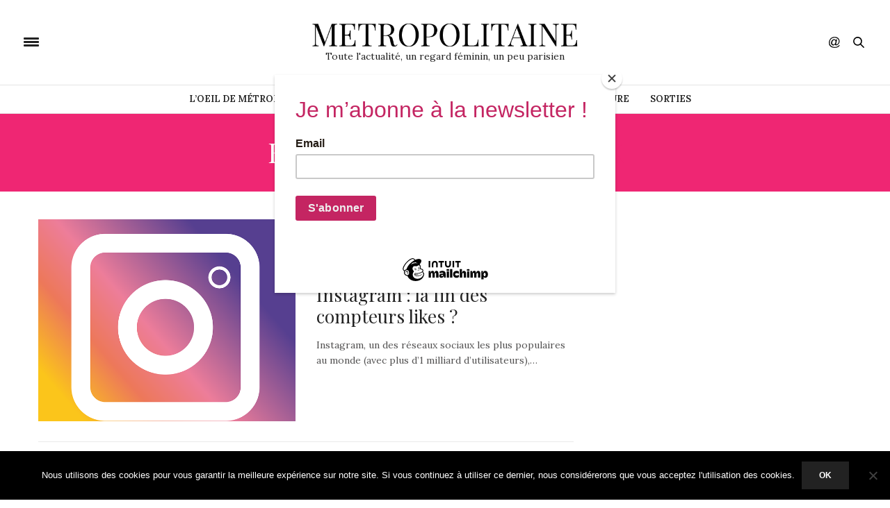

--- FILE ---
content_type: text/html; charset=UTF-8
request_url: https://www.metropolitaine.fr/tag/reseaux-sociaux/page/2/
body_size: 18432
content:
<!doctype html>
<html lang="fr-FR">
<head>
	
	<meta charset="UTF-8">
	<meta name="viewport" content="width=device-width, initial-scale=1, maximum-scale=1, user-scalable=1">
	<link rel="profile" href="http://gmpg.org/xfn/11">
	<link rel="pingback" href="">
			<meta http-equiv="x-dns-prefetch-control" content="on">
	<link rel="dns-prefetch" href="//fonts.googleapis.com" />
	<link rel="dns-prefetch" href="//fonts.gstatic.com" />
	<link rel="dns-prefetch" href="//0.gravatar.com/" />
	<link rel="dns-prefetch" href="//2.gravatar.com/" />
	<link rel="dns-prefetch" href="//1.gravatar.com/" /><meta name='robots' content='noindex, follow' />

	<!-- This site is optimized with the Yoast SEO plugin v26.8 - https://yoast.com/product/yoast-seo-wordpress/ -->
	<title>réseaux sociaux Archives - Page 2 sur 3</title>
	<meta property="og:locale" content="fr_FR" />
	<meta property="og:type" content="article" />
	<meta property="og:title" content="réseaux sociaux Archives - Page 2 sur 3" />
	<meta property="og:url" content="https://www.metropolitaine.fr/tag/reseaux-sociaux/" />
	<meta property="og:site_name" content="Métropolitaine" />
	<meta name="twitter:card" content="summary_large_image" />
	<meta name="twitter:site" content="@MetropolitaineC" />
	<script type="application/ld+json" class="yoast-schema-graph">{"@context":"https://schema.org","@graph":[{"@type":"CollectionPage","@id":"https://www.metropolitaine.fr/tag/reseaux-sociaux/","url":"https://www.metropolitaine.fr/tag/reseaux-sociaux/page/2/","name":"réseaux sociaux Archives - Page 2 sur 3","isPartOf":{"@id":"https://www.metropolitaine.fr/#website"},"primaryImageOfPage":{"@id":"https://www.metropolitaine.fr/tag/reseaux-sociaux/page/2/#primaryimage"},"image":{"@id":"https://www.metropolitaine.fr/tag/reseaux-sociaux/page/2/#primaryimage"},"thumbnailUrl":"https://www.metropolitaine.fr/wp-content/uploads/2019/07/instagram-Metropolitaine-1.png","breadcrumb":{"@id":"https://www.metropolitaine.fr/tag/reseaux-sociaux/page/2/#breadcrumb"},"inLanguage":"fr-FR"},{"@type":"ImageObject","inLanguage":"fr-FR","@id":"https://www.metropolitaine.fr/tag/reseaux-sociaux/page/2/#primaryimage","url":"https://www.metropolitaine.fr/wp-content/uploads/2019/07/instagram-Metropolitaine-1.png","contentUrl":"https://www.metropolitaine.fr/wp-content/uploads/2019/07/instagram-Metropolitaine-1.png","width":710,"height":720,"caption":"instagram-Metropolitaine"},{"@type":"BreadcrumbList","@id":"https://www.metropolitaine.fr/tag/reseaux-sociaux/page/2/#breadcrumb","itemListElement":[{"@type":"ListItem","position":1,"name":"Accueil","item":"https://www.metropolitaine.fr/"},{"@type":"ListItem","position":2,"name":"réseaux sociaux"}]},{"@type":"WebSite","@id":"https://www.metropolitaine.fr/#website","url":"https://www.metropolitaine.fr/","name":"Métropolitaine","description":"Toute l&#039;actualité, un regard féminin, un peu parisien","publisher":{"@id":"https://www.metropolitaine.fr/#organization"},"potentialAction":[{"@type":"SearchAction","target":{"@type":"EntryPoint","urlTemplate":"https://www.metropolitaine.fr/?s={search_term_string}"},"query-input":{"@type":"PropertyValueSpecification","valueRequired":true,"valueName":"search_term_string"}}],"inLanguage":"fr-FR"},{"@type":"Organization","@id":"https://www.metropolitaine.fr/#organization","name":"Métropolitaine.fr","url":"https://www.metropolitaine.fr/","logo":{"@type":"ImageObject","inLanguage":"fr-FR","@id":"https://www.metropolitaine.fr/#/schema/logo/image/","url":"https://www.metropolitaine.fr/wp-content/uploads/2018/09/Metropolitaine.fr-Logo.png","contentUrl":"https://www.metropolitaine.fr/wp-content/uploads/2018/09/Metropolitaine.fr-Logo.png","width":248,"height":248,"caption":"Métropolitaine.fr"},"image":{"@id":"https://www.metropolitaine.fr/#/schema/logo/image/"},"sameAs":["https://www.facebook.com/pages/Metropolitainefr/249955698399573","https://x.com/MetropolitaineC"]}]}</script>
	<!-- / Yoast SEO plugin. -->


<link rel='dns-prefetch' href='//stats.wp.com' />
<link rel='dns-prefetch' href='//maxcdn.bootstrapcdn.com' />
<link rel='dns-prefetch' href='//fonts.googleapis.com' />
<link rel='dns-prefetch' href='//widgets.wp.com' />
<link rel='dns-prefetch' href='//s0.wp.com' />
<link rel='dns-prefetch' href='//0.gravatar.com' />
<link rel='dns-prefetch' href='//1.gravatar.com' />
<link rel='dns-prefetch' href='//2.gravatar.com' />
<link rel="alternate" type="application/rss+xml" title="Métropolitaine &raquo; Flux" href="https://www.metropolitaine.fr/feed/" />
<link rel="alternate" type="application/rss+xml" title="Métropolitaine &raquo; Flux des commentaires" href="https://www.metropolitaine.fr/comments/feed/" />
<script type="text/javascript" id="wpp-js" src="https://www.metropolitaine.fr/wp-content/plugins/wordpress-popular-posts/assets/js/wpp.min.js?ver=7.3.6" data-sampling="0" data-sampling-rate="100" data-api-url="https://www.metropolitaine.fr/wp-json/wordpress-popular-posts" data-post-id="0" data-token="b1c00e58f7" data-lang="0" data-debug="0"></script>
<link rel="alternate" type="application/rss+xml" title="Métropolitaine &raquo; Flux de l’étiquette réseaux sociaux" href="https://www.metropolitaine.fr/tag/reseaux-sociaux/feed/" />
<style id='wp-img-auto-sizes-contain-inline-css' type='text/css'>
img:is([sizes=auto i],[sizes^="auto," i]){contain-intrinsic-size:3000px 1500px}
/*# sourceURL=wp-img-auto-sizes-contain-inline-css */
</style>
<link rel="stylesheet" id="social-icons-widget-widget-css" href="https://www.metropolitaine.fr/wp-content/plugins/social-media-icons-widget/css/social_icons_widget.css?ver=6.9" media="all" />
<style id='wp-emoji-styles-inline-css' type='text/css'>

	img.wp-smiley, img.emoji {
		display: inline !important;
		border: none !important;
		box-shadow: none !important;
		height: 1em !important;
		width: 1em !important;
		margin: 0 0.07em !important;
		vertical-align: -0.1em !important;
		background: none !important;
		padding: 0 !important;
	}
/*# sourceURL=wp-emoji-styles-inline-css */
</style>
<style id='wp-block-library-inline-css' type='text/css'>
:root{--wp-block-synced-color:#7a00df;--wp-block-synced-color--rgb:122,0,223;--wp-bound-block-color:var(--wp-block-synced-color);--wp-editor-canvas-background:#ddd;--wp-admin-theme-color:#007cba;--wp-admin-theme-color--rgb:0,124,186;--wp-admin-theme-color-darker-10:#006ba1;--wp-admin-theme-color-darker-10--rgb:0,107,160.5;--wp-admin-theme-color-darker-20:#005a87;--wp-admin-theme-color-darker-20--rgb:0,90,135;--wp-admin-border-width-focus:2px}@media (min-resolution:192dpi){:root{--wp-admin-border-width-focus:1.5px}}.wp-element-button{cursor:pointer}:root .has-very-light-gray-background-color{background-color:#eee}:root .has-very-dark-gray-background-color{background-color:#313131}:root .has-very-light-gray-color{color:#eee}:root .has-very-dark-gray-color{color:#313131}:root .has-vivid-green-cyan-to-vivid-cyan-blue-gradient-background{background:linear-gradient(135deg,#00d084,#0693e3)}:root .has-purple-crush-gradient-background{background:linear-gradient(135deg,#34e2e4,#4721fb 50%,#ab1dfe)}:root .has-hazy-dawn-gradient-background{background:linear-gradient(135deg,#faaca8,#dad0ec)}:root .has-subdued-olive-gradient-background{background:linear-gradient(135deg,#fafae1,#67a671)}:root .has-atomic-cream-gradient-background{background:linear-gradient(135deg,#fdd79a,#004a59)}:root .has-nightshade-gradient-background{background:linear-gradient(135deg,#330968,#31cdcf)}:root .has-midnight-gradient-background{background:linear-gradient(135deg,#020381,#2874fc)}:root{--wp--preset--font-size--normal:16px;--wp--preset--font-size--huge:42px}.has-regular-font-size{font-size:1em}.has-larger-font-size{font-size:2.625em}.has-normal-font-size{font-size:var(--wp--preset--font-size--normal)}.has-huge-font-size{font-size:var(--wp--preset--font-size--huge)}.has-text-align-center{text-align:center}.has-text-align-left{text-align:left}.has-text-align-right{text-align:right}.has-fit-text{white-space:nowrap!important}#end-resizable-editor-section{display:none}.aligncenter{clear:both}.items-justified-left{justify-content:flex-start}.items-justified-center{justify-content:center}.items-justified-right{justify-content:flex-end}.items-justified-space-between{justify-content:space-between}.screen-reader-text{border:0;clip-path:inset(50%);height:1px;margin:-1px;overflow:hidden;padding:0;position:absolute;width:1px;word-wrap:normal!important}.screen-reader-text:focus{background-color:#ddd;clip-path:none;color:#444;display:block;font-size:1em;height:auto;left:5px;line-height:normal;padding:15px 23px 14px;text-decoration:none;top:5px;width:auto;z-index:100000}html :where(.has-border-color){border-style:solid}html :where([style*=border-top-color]){border-top-style:solid}html :where([style*=border-right-color]){border-right-style:solid}html :where([style*=border-bottom-color]){border-bottom-style:solid}html :where([style*=border-left-color]){border-left-style:solid}html :where([style*=border-width]){border-style:solid}html :where([style*=border-top-width]){border-top-style:solid}html :where([style*=border-right-width]){border-right-style:solid}html :where([style*=border-bottom-width]){border-bottom-style:solid}html :where([style*=border-left-width]){border-left-style:solid}html :where(img[class*=wp-image-]){height:auto;max-width:100%}:where(figure){margin:0 0 1em}html :where(.is-position-sticky){--wp-admin--admin-bar--position-offset:var(--wp-admin--admin-bar--height,0px)}@media screen and (max-width:600px){html :where(.is-position-sticky){--wp-admin--admin-bar--position-offset:0px}}

/*# sourceURL=wp-block-library-inline-css */
</style><style id='global-styles-inline-css' type='text/css'>
:root{--wp--preset--aspect-ratio--square: 1;--wp--preset--aspect-ratio--4-3: 4/3;--wp--preset--aspect-ratio--3-4: 3/4;--wp--preset--aspect-ratio--3-2: 3/2;--wp--preset--aspect-ratio--2-3: 2/3;--wp--preset--aspect-ratio--16-9: 16/9;--wp--preset--aspect-ratio--9-16: 9/16;--wp--preset--color--black: #000000;--wp--preset--color--cyan-bluish-gray: #abb8c3;--wp--preset--color--white: #ffffff;--wp--preset--color--pale-pink: #f78da7;--wp--preset--color--vivid-red: #cf2e2e;--wp--preset--color--luminous-vivid-orange: #ff6900;--wp--preset--color--luminous-vivid-amber: #fcb900;--wp--preset--color--light-green-cyan: #7bdcb5;--wp--preset--color--vivid-green-cyan: #00d084;--wp--preset--color--pale-cyan-blue: #8ed1fc;--wp--preset--color--vivid-cyan-blue: #0693e3;--wp--preset--color--vivid-purple: #9b51e0;--wp--preset--gradient--vivid-cyan-blue-to-vivid-purple: linear-gradient(135deg,rgb(6,147,227) 0%,rgb(155,81,224) 100%);--wp--preset--gradient--light-green-cyan-to-vivid-green-cyan: linear-gradient(135deg,rgb(122,220,180) 0%,rgb(0,208,130) 100%);--wp--preset--gradient--luminous-vivid-amber-to-luminous-vivid-orange: linear-gradient(135deg,rgb(252,185,0) 0%,rgb(255,105,0) 100%);--wp--preset--gradient--luminous-vivid-orange-to-vivid-red: linear-gradient(135deg,rgb(255,105,0) 0%,rgb(207,46,46) 100%);--wp--preset--gradient--very-light-gray-to-cyan-bluish-gray: linear-gradient(135deg,rgb(238,238,238) 0%,rgb(169,184,195) 100%);--wp--preset--gradient--cool-to-warm-spectrum: linear-gradient(135deg,rgb(74,234,220) 0%,rgb(151,120,209) 20%,rgb(207,42,186) 40%,rgb(238,44,130) 60%,rgb(251,105,98) 80%,rgb(254,248,76) 100%);--wp--preset--gradient--blush-light-purple: linear-gradient(135deg,rgb(255,206,236) 0%,rgb(152,150,240) 100%);--wp--preset--gradient--blush-bordeaux: linear-gradient(135deg,rgb(254,205,165) 0%,rgb(254,45,45) 50%,rgb(107,0,62) 100%);--wp--preset--gradient--luminous-dusk: linear-gradient(135deg,rgb(255,203,112) 0%,rgb(199,81,192) 50%,rgb(65,88,208) 100%);--wp--preset--gradient--pale-ocean: linear-gradient(135deg,rgb(255,245,203) 0%,rgb(182,227,212) 50%,rgb(51,167,181) 100%);--wp--preset--gradient--electric-grass: linear-gradient(135deg,rgb(202,248,128) 0%,rgb(113,206,126) 100%);--wp--preset--gradient--midnight: linear-gradient(135deg,rgb(2,3,129) 0%,rgb(40,116,252) 100%);--wp--preset--font-size--small: 13px;--wp--preset--font-size--medium: 20px;--wp--preset--font-size--large: 36px;--wp--preset--font-size--x-large: 42px;--wp--preset--spacing--20: 0.44rem;--wp--preset--spacing--30: 0.67rem;--wp--preset--spacing--40: 1rem;--wp--preset--spacing--50: 1.5rem;--wp--preset--spacing--60: 2.25rem;--wp--preset--spacing--70: 3.38rem;--wp--preset--spacing--80: 5.06rem;--wp--preset--shadow--natural: 6px 6px 9px rgba(0, 0, 0, 0.2);--wp--preset--shadow--deep: 12px 12px 50px rgba(0, 0, 0, 0.4);--wp--preset--shadow--sharp: 6px 6px 0px rgba(0, 0, 0, 0.2);--wp--preset--shadow--outlined: 6px 6px 0px -3px rgb(255, 255, 255), 6px 6px rgb(0, 0, 0);--wp--preset--shadow--crisp: 6px 6px 0px rgb(0, 0, 0);}:where(.is-layout-flex){gap: 0.5em;}:where(.is-layout-grid){gap: 0.5em;}body .is-layout-flex{display: flex;}.is-layout-flex{flex-wrap: wrap;align-items: center;}.is-layout-flex > :is(*, div){margin: 0;}body .is-layout-grid{display: grid;}.is-layout-grid > :is(*, div){margin: 0;}:where(.wp-block-columns.is-layout-flex){gap: 2em;}:where(.wp-block-columns.is-layout-grid){gap: 2em;}:where(.wp-block-post-template.is-layout-flex){gap: 1.25em;}:where(.wp-block-post-template.is-layout-grid){gap: 1.25em;}.has-black-color{color: var(--wp--preset--color--black) !important;}.has-cyan-bluish-gray-color{color: var(--wp--preset--color--cyan-bluish-gray) !important;}.has-white-color{color: var(--wp--preset--color--white) !important;}.has-pale-pink-color{color: var(--wp--preset--color--pale-pink) !important;}.has-vivid-red-color{color: var(--wp--preset--color--vivid-red) !important;}.has-luminous-vivid-orange-color{color: var(--wp--preset--color--luminous-vivid-orange) !important;}.has-luminous-vivid-amber-color{color: var(--wp--preset--color--luminous-vivid-amber) !important;}.has-light-green-cyan-color{color: var(--wp--preset--color--light-green-cyan) !important;}.has-vivid-green-cyan-color{color: var(--wp--preset--color--vivid-green-cyan) !important;}.has-pale-cyan-blue-color{color: var(--wp--preset--color--pale-cyan-blue) !important;}.has-vivid-cyan-blue-color{color: var(--wp--preset--color--vivid-cyan-blue) !important;}.has-vivid-purple-color{color: var(--wp--preset--color--vivid-purple) !important;}.has-black-background-color{background-color: var(--wp--preset--color--black) !important;}.has-cyan-bluish-gray-background-color{background-color: var(--wp--preset--color--cyan-bluish-gray) !important;}.has-white-background-color{background-color: var(--wp--preset--color--white) !important;}.has-pale-pink-background-color{background-color: var(--wp--preset--color--pale-pink) !important;}.has-vivid-red-background-color{background-color: var(--wp--preset--color--vivid-red) !important;}.has-luminous-vivid-orange-background-color{background-color: var(--wp--preset--color--luminous-vivid-orange) !important;}.has-luminous-vivid-amber-background-color{background-color: var(--wp--preset--color--luminous-vivid-amber) !important;}.has-light-green-cyan-background-color{background-color: var(--wp--preset--color--light-green-cyan) !important;}.has-vivid-green-cyan-background-color{background-color: var(--wp--preset--color--vivid-green-cyan) !important;}.has-pale-cyan-blue-background-color{background-color: var(--wp--preset--color--pale-cyan-blue) !important;}.has-vivid-cyan-blue-background-color{background-color: var(--wp--preset--color--vivid-cyan-blue) !important;}.has-vivid-purple-background-color{background-color: var(--wp--preset--color--vivid-purple) !important;}.has-black-border-color{border-color: var(--wp--preset--color--black) !important;}.has-cyan-bluish-gray-border-color{border-color: var(--wp--preset--color--cyan-bluish-gray) !important;}.has-white-border-color{border-color: var(--wp--preset--color--white) !important;}.has-pale-pink-border-color{border-color: var(--wp--preset--color--pale-pink) !important;}.has-vivid-red-border-color{border-color: var(--wp--preset--color--vivid-red) !important;}.has-luminous-vivid-orange-border-color{border-color: var(--wp--preset--color--luminous-vivid-orange) !important;}.has-luminous-vivid-amber-border-color{border-color: var(--wp--preset--color--luminous-vivid-amber) !important;}.has-light-green-cyan-border-color{border-color: var(--wp--preset--color--light-green-cyan) !important;}.has-vivid-green-cyan-border-color{border-color: var(--wp--preset--color--vivid-green-cyan) !important;}.has-pale-cyan-blue-border-color{border-color: var(--wp--preset--color--pale-cyan-blue) !important;}.has-vivid-cyan-blue-border-color{border-color: var(--wp--preset--color--vivid-cyan-blue) !important;}.has-vivid-purple-border-color{border-color: var(--wp--preset--color--vivid-purple) !important;}.has-vivid-cyan-blue-to-vivid-purple-gradient-background{background: var(--wp--preset--gradient--vivid-cyan-blue-to-vivid-purple) !important;}.has-light-green-cyan-to-vivid-green-cyan-gradient-background{background: var(--wp--preset--gradient--light-green-cyan-to-vivid-green-cyan) !important;}.has-luminous-vivid-amber-to-luminous-vivid-orange-gradient-background{background: var(--wp--preset--gradient--luminous-vivid-amber-to-luminous-vivid-orange) !important;}.has-luminous-vivid-orange-to-vivid-red-gradient-background{background: var(--wp--preset--gradient--luminous-vivid-orange-to-vivid-red) !important;}.has-very-light-gray-to-cyan-bluish-gray-gradient-background{background: var(--wp--preset--gradient--very-light-gray-to-cyan-bluish-gray) !important;}.has-cool-to-warm-spectrum-gradient-background{background: var(--wp--preset--gradient--cool-to-warm-spectrum) !important;}.has-blush-light-purple-gradient-background{background: var(--wp--preset--gradient--blush-light-purple) !important;}.has-blush-bordeaux-gradient-background{background: var(--wp--preset--gradient--blush-bordeaux) !important;}.has-luminous-dusk-gradient-background{background: var(--wp--preset--gradient--luminous-dusk) !important;}.has-pale-ocean-gradient-background{background: var(--wp--preset--gradient--pale-ocean) !important;}.has-electric-grass-gradient-background{background: var(--wp--preset--gradient--electric-grass) !important;}.has-midnight-gradient-background{background: var(--wp--preset--gradient--midnight) !important;}.has-small-font-size{font-size: var(--wp--preset--font-size--small) !important;}.has-medium-font-size{font-size: var(--wp--preset--font-size--medium) !important;}.has-large-font-size{font-size: var(--wp--preset--font-size--large) !important;}.has-x-large-font-size{font-size: var(--wp--preset--font-size--x-large) !important;}
/*# sourceURL=global-styles-inline-css */
</style>

<style id='classic-theme-styles-inline-css' type='text/css'>
/*! This file is auto-generated */
.wp-block-button__link{color:#fff;background-color:#32373c;border-radius:9999px;box-shadow:none;text-decoration:none;padding:calc(.667em + 2px) calc(1.333em + 2px);font-size:1.125em}.wp-block-file__button{background:#32373c;color:#fff;text-decoration:none}
/*# sourceURL=/wp-includes/css/classic-themes.min.css */
</style>
<link rel="stylesheet" id="cookie-notice-front-css" href="https://www.metropolitaine.fr/wp-content/plugins/cookie-notice/css/front.min.css?ver=2.5.11" media="all" />
<link rel="stylesheet" id="ctf_styles-css" href="https://www.metropolitaine.fr/wp-content/plugins/custom-twitter-feeds/css/ctf-styles.min.css?ver=2.3.1" media="all" />
<link rel="stylesheet" id="wordpress-popular-posts-css-css" href="https://www.metropolitaine.fr/wp-content/plugins/wordpress-popular-posts/assets/css/wpp.css?ver=7.3.6" media="all" />
<link rel="stylesheet" id="thb-fa-css" href="https://maxcdn.bootstrapcdn.com/font-awesome/4.7.0/css/font-awesome.min.css?ver=5.0.6.4" media="all" />
<link rel="stylesheet" id="thb-app-css" href="https://www.metropolitaine.fr/wp-content/themes/thevoux-wp/assets/css/app.css?ver=5.0.6.4" media="all" />
<style id='thb-app-inline-css' type='text/css'>
body { font-family:'Lora';}@media only screen and (max-width:40.063em) {.header .logo .logoimg {max-height:20px;}}@media only screen and (min-width:40.063em) {.header .logo .logoimg {max-height:60px;}}h1, h2, h3, h4, h5, h6, .mont, .wpcf7-response-output, label, .select-wrapper select, .wp-caption .wp-caption-text, .smalltitle, .toggle .title, q, blockquote p, cite, table tr th, table tr td, #footer.style3 .menu, #footer.style2 .menu, #footer.style4 .menu, .product-title, .social_bar, .widget.widget_socialcounter ul.style2 li {}input[type="submit"],.button,.btn {}.full-menu-container .full-menu > li > a,#footer.style2 .menu, #footer.style3 .menu, #footer.style4 .menu, #footer.style5 .menu {}.subheader-menu>li>a {}.full-menu-container .full-menu > li > a,#footer.style2 .menu, #footer.style3 .menu, #footer.style4 .menu, #footer.style5 .menu {}.thb-mobile-menu>li>a,.thb-mobile-menu-secondary li a {}.thb-mobile-menu .sub-menu li a {}.post .post-title h1 {}.post-links,.thb-post-top,.post-meta,.post-author,.post-title-bullets li button span {}
/*# sourceURL=thb-app-inline-css */
</style>
<link rel="stylesheet" id="thb-style-css" href="https://www.metropolitaine.fr/wp-content/themes/thevoux-wp/style.css" media="all" />
<link rel="stylesheet" id="thb-google-fonts-css" href="https://fonts.googleapis.com/css?family=Lora%3A300%2C400%2C500%2C600%2C700%2C900%7CPlayfair+Display%3A300%2C400%2C500%2C600%2C700%2C900&#038;subset=latin&#038;ver=6.9" media="all" />
<link rel="stylesheet" id="jetpack_likes-css" href="https://www.metropolitaine.fr/wp-content/plugins/jetpack/modules/likes/style.css?ver=15.4" media="all" />
<script type="text/javascript" id="cookie-notice-front-js-before">
/* <![CDATA[ */
var cnArgs = {"ajaxUrl":"https:\/\/www.metropolitaine.fr\/wp-admin\/admin-ajax.php","nonce":"43aac14257","hideEffect":"fade","position":"bottom","onScroll":false,"onScrollOffset":100,"onClick":false,"cookieName":"cookie_notice_accepted","cookieTime":2592000,"cookieTimeRejected":2592000,"globalCookie":false,"redirection":false,"cache":true,"revokeCookies":false,"revokeCookiesOpt":"automatic"};

//# sourceURL=cookie-notice-front-js-before
/* ]]> */
</script>
<script type="text/javascript" src="https://www.metropolitaine.fr/wp-content/plugins/cookie-notice/js/front.min.js?ver=2.5.11" id="cookie-notice-front-js"></script>
<script type="text/javascript" src="https://www.metropolitaine.fr/wp-includes/js/jquery/jquery.min.js?ver=3.7.1" id="jquery-core-js"></script>
<script type="text/javascript" src="https://www.metropolitaine.fr/wp-includes/js/jquery/jquery-migrate.min.js?ver=3.4.1" id="jquery-migrate-js"></script>
<script></script><link rel="https://api.w.org/" href="https://www.metropolitaine.fr/wp-json/" /><link rel="alternate" title="JSON" type="application/json" href="https://www.metropolitaine.fr/wp-json/wp/v2/tags/3837" /><link rel="EditURI" type="application/rsd+xml" title="RSD" href="https://www.metropolitaine.fr/xmlrpc.php?rsd" />
<meta name="generator" content="WordPress 6.9" />
	<style>img#wpstats{display:none}</style>
		            <style id="wpp-loading-animation-styles">@-webkit-keyframes bgslide{from{background-position-x:0}to{background-position-x:-200%}}@keyframes bgslide{from{background-position-x:0}to{background-position-x:-200%}}.wpp-widget-block-placeholder,.wpp-shortcode-placeholder{margin:0 auto;width:60px;height:3px;background:#dd3737;background:linear-gradient(90deg,#dd3737 0%,#571313 10%,#dd3737 100%);background-size:200% auto;border-radius:3px;-webkit-animation:bgslide 1s infinite linear;animation:bgslide 1s infinite linear}</style>
            <meta name="generator" content="Powered by WPBakery Page Builder - drag and drop page builder for WordPress."/>
<meta name="publisuites-verify-code" content="aHR0cHM6Ly93d3cubWV0cm9wb2xpdGFpbmUuZnI=" />
<!-- Global site tag (gtag.js) - Google Analytics -->
<script async src="https://www.googletagmanager.com/gtag/js?id=UA-145340325-1"></script>
<script>
  window.dataLayer = window.dataLayer || [];
  function gtag(){dataLayer.push(arguments);}
  gtag('js', new Date());

  gtag('config', 'UA-145340325-1');
</script>

<!-- Quantcast Choice. Consent Manager Tag v2.0 (for TCF 2.0) -->
<script type="text/javascript" async="true">
(function() {
    var host = window.location.hostname;
    var element = document.createElement('script');
    var firstScript = document.getElementsByTagName('script')[0];
    var url = 'https://quantcast.mgr.consensu.org'
        .concat('/choice/', '6Fv0cGNfc_bw8', '/', host, '/choice.js')
    var uspTries = 0;
    var uspTriesLimit = 3;
    element.async = true;
    element.type = 'text/javascript';
    element.src = url;

    firstScript.parentNode.insertBefore(element, firstScript);

    function makeStub() {
        var TCF_LOCATOR_NAME = '__tcfapiLocator';
        var queue = [];
        var win = window;
        var cmpFrame;

        function addFrame() {
            var doc = win.document;
            var otherCMP = !!(win.frames[TCF_LOCATOR_NAME]);

            if (!otherCMP) {
                if (doc.body) {
                    var iframe = doc.createElement('iframe');

                    iframe.style.cssText = 'display:none';
                    iframe.name = TCF_LOCATOR_NAME;
                    doc.body.appendChild(iframe);
                } else {
                    setTimeout(addFrame, 5);
                }
            }
            return !otherCMP;
        }

        function tcfAPIHandler() {
            var gdprApplies;
            var args = arguments;

            if (!args.length) {
                return queue;
            } else if (args[0] === 'setGdprApplies') {
                if (
                    args.length > 3 &&
                    args[2] === 2 &&
                    typeof args[3] === 'boolean'
                ) {
                    gdprApplies = args[3];
                    if (typeof args[2] === 'function') {
                        args[2]('set', true);
                    }
                }
            } else if (args[0] === 'ping') {
                var retr = {
                    gdprApplies: gdprApplies,
                    cmpLoaded: false,
                    cmpStatus: 'stub'
                };

                if (typeof args[2] === 'function') {
                    args[2](retr);
                }
            } else {
                queue.push(args);
            }
        }

        function postMessageEventHandler(event) {
            var msgIsString = typeof event.data === 'string';
            var json = {};

            try {
                if (msgIsString) {
                    json = JSON.parse(event.data);
                } else {
                    json = event.data;
                }
            } catch (ignore) {}

            var payload = json.__tcfapiCall;

            if (payload) {
                window.__tcfapi(
                    payload.command,
                    payload.version,
                    function(retValue, success) {
                        var returnMsg = {
                            __tcfapiReturn: {
                                returnValue: retValue,
                                success: success,
                                callId: payload.callId
                            }
                        };
                        if (msgIsString) {
                            returnMsg = JSON.stringify(returnMsg);
                        }
                        event.source.postMessage(returnMsg, '*');
                    },
                    payload.parameter
                );
            }
        }

        while (win) {
            try {
                if (win.frames[TCF_LOCATOR_NAME]) {
                    cmpFrame = win;
                    break;
                }
            } catch (ignore) {}

            if (win === window.top) {
                break;
            }
            win = win.parent;
        }
        if (!cmpFrame) {
            addFrame();
            win.__tcfapi = tcfAPIHandler;
            win.addEventListener('message', postMessageEventHandler, false);
        }
    };

    if (typeof module !== 'undefined') {
        module.exports = makeStub;
    } else {
        makeStub();
    }

    var uspStubFunction = function() {
        var arg = arguments;
        if (typeof window.__uspapi !== uspStubFunction) {
            setTimeout(function() {
                if (typeof window.__uspapi !== 'undefined') {
                    window.__uspapi.apply(window.__uspapi, arg);
                }
            }, 500);
        }
    };

    var checkIfUspIsReady = function() {
        uspTries++;
        if (window.__uspapi === uspStubFunction && uspTries < uspTriesLimit) {
            console.warn('USP is not accessible');
        } else {
            clearInterval(uspInterval);
        }
    };

    if (typeof window.__uspapi === 'undefined') {
        window.__uspapi = uspStubFunction;
        var uspInterval = setInterval(checkIfUspIsReady, 6000);
    }
})();
</script>
<!-- End Quantcast Choice. Consent Manager Tag v2.0 (for TCF 2.0) -->

<div id="52129-6"><script src="//ads.themoneytizer.com/s/gen.js?type=6"></script><script src="//ads.themoneytizer.com/s/requestform.js?siteId=52129&formatId=6"></script></div>
<script id="mcjs">!function(c,h,i,m,p){m=c.createElement(h),p=c.getElementsByTagName(h)[0],m.async=1,m.src=i,p.parentNode.insertBefore(m,p)}(document,"script","https://chimpstatic.com/mcjs-connected/js/users/31ac1bbc2e404965791461fb3/1b87132c40bce4505e350981b.js");</script>		<style type="text/css" id="wp-custom-css">
			.wpp-thumbnail {margin: 0 15px 0 0 !important}

.post .post-title h1 {
	font-size: 42px !important;
	}

.post .post-content h2 {
	font-size: 23px !important;
	}

.post .post-content h3 {
	font-size: 20px !important;
	}

.post-detail .share-article {display:none !important}

footer.post-links {display:none !important}

a .slogan {color:#222; font-size:14px}
@media screen and (max-width: 1152px)  {a .slogan { font-size:12px}}

@media screen and (max-width: 767px) {a .slogan {display:none}	}		</style>
		<noscript><style> .wpb_animate_when_almost_visible { opacity: 1; }</style></noscript></head>
<body class="archive paged tag tag-reseaux-sociaux tag-3837 paged-2 tag-paged-2 wp-theme-thevoux-wp cookies-not-set thb-borders-off thb-rounded-forms-off social_black-off header_submenu_color-light mobile_menu_animation- header-submenu-style1 wpb-js-composer js-comp-ver-8.2 vc_responsive">

<div id="wrapper" class="thb-page-transition-on">
	<!-- Start Mobile Menu -->
<nav id="mobile-menu" class="light">
	<div class="custom_scroll" id="menu-scroll">
		<a href="#" class="close"><svg xmlns="http://www.w3.org/2000/svg" viewBox="0 0 64 64" enable-background="new 0 0 64 64"><g fill="none" stroke="#000" stroke-width="2" stroke-miterlimit="10"><path d="m18.947 17.15l26.1 25.903"/><path d="m19.05 43.15l25.902-26.1"/></g></svg></a>
		<a href="https://www.metropolitaine.fr" class="logolink" title="Métropolitaine">
			<img src="https://www.metropolitaine.fr/wp-content/uploads/2018/09/logo-mobile.png" class="logoimg" alt="Métropolitaine"/>
		</a>
				  <ul id="menu-menuprincipal" class="thb-mobile-menu"><li id="menu-item-828" class=" menu-item menu-item-type-custom menu-item-object-custom menu-item-828"><a href="https://www.metropolitaine.fr/l-oeil-de-metrop/">L’oeil de Métrop’</a></li>
<li id="menu-item-17388" class=" menu-item menu-item-type-taxonomy menu-item-object-category menu-item-17388"><a href="https://www.metropolitaine.fr/stories/">Stories</a></li>
<li id="menu-item-17387" class=" menu-item menu-item-type-taxonomy menu-item-object-category menu-item-17387"><a href="https://www.metropolitaine.fr/bien-etre-sante/">Bien-être / Santé</a></li>
<li id="menu-item-17385" class=" menu-item menu-item-type-taxonomy menu-item-object-category menu-item-17385"><a href="https://www.metropolitaine.fr/geek/">Geek</a></li>
<li id="menu-item-19806" class=" menu-item menu-item-type-taxonomy menu-item-object-category menu-item-19806"><a href="https://www.metropolitaine.fr/culture/">Culture</a></li>
<li id="menu-item-17386" class=" menu-item menu-item-type-taxonomy menu-item-object-category menu-item-17386"><a href="https://www.metropolitaine.fr/nature/">Nature</a></li>
<li id="menu-item-19189" class=" menu-item menu-item-type-taxonomy menu-item-object-category menu-item-19189"><a href="https://www.metropolitaine.fr/sorties/">Sorties</a></li>
</ul>						<div class="menu-footer">
					</div>
	</div>
</nav>
<!-- End Mobile Menu -->	
	<!-- Start Content Container -->
	<div id="content-container">
		<!-- Start Content Click Capture -->
		<div class="click-capture"></div>
		<!-- End Content Click Capture -->
		
<!-- Start Header -->
<header class="header fixed ">
	<div class="header_top cf">
		<div class="row full-width-row">
			<div class="small-3 medium-2 columns toggle-holder">
					<a href="#" class="mobile-toggle  "><div><span></span><span></span><span></span></div></a>
				</div>
			<div class="small-6 medium-8 columns logo text-center active">
								<a href="https://www.metropolitaine.fr" class="logolink" title="Métropolitaine">
					<img src="https://www.metropolitaine.fr/wp-content/uploads/2018/09/logo-mobile.png" class="logoimg" alt="Métropolitaine"/>
				</a>
							</div>
			<div class="small-3 medium-2 columns text-right">
				<div class="social-holder style1">
						<aside class="social_header">
		<div>
						<a href="https://www.facebook.com/Metropolitainefr-249955698399573/" class="facebook icon-1x" target="_blank"><i class="fa fa-facebook-official"></i></a>
												<a href="https://twitter.com/Metropolitaine_" class="twitter icon-1x" target="_blank"><i class="fa fa-twitter"></i></a>
																																			</div>
		<i class="social_toggle"><svg xmlns="http://www.w3.org/2000/svg" width="16.2" height="16.2" viewBox="0 0 16.2 16.2"><path d="M9 11.2c-.4.4-.8.8-1.2 1-.4.3-.9.4-1.4.4-.5 0-1-.1-1.5-.4-.5-.3-.8-.7-1.2-1.3-.2-.7-.4-1.4-.4-2.1 0-.9.2-1.8.7-2.6.5-.9 1-1.5 1.7-2s1.3-.7 2-.7c.5 0 1 .1 1.4.4.5.2.8.6 1.2 1.1l.3-1.3h1.5l-1.2 5.6c-.2.8-.3 1.2-.3 1.3 0 .2.1.3.2.4.1.1.3.2.4.2.3 0 .7-.2 1.2-.5.6-.5 1.2-1 1.5-1.8.4-.7.6-1.5.6-2.3 0-.9-.3-1.8-.7-2.6-.5-.8-1.2-1.5-2.2-1.9-1-.5-2-.8-3.2-.8-1.3 0-2.5.3-3.6.9-1.1.6-1.9 1.5-2.5 2.6-.6 1.1-.9 2.4-.9 3.7 0 1.4.3 2.5.9 3.5.6 1 1.5 1.7 2.6 2.2 1.1.5 2.4.7 3.8.7 1.5 0 2.7-.2 3.7-.7 1-.5 1.7-1.1 2.2-1.8h1.5c-.3.6-.8 1.2-1.5 1.8-.7.6-1.5 1.1-2.5 1.4-1 .4-2.1.5-3.5.5-1.3 0-2.4-.2-3.5-.5s-2-.8-2.7-1.4c-.7-.6-1.3-1.4-1.7-2.2-.4-1-.6-2.2-.6-3.4C.1 7.2.4 6 1 4.7c.7-1.5 1.7-2.6 2.9-3.4C5.2.5 6.7.1 8.5.1c1.4 0 2.7.3 3.8.8 1.1.6 2 1.4 2.6 2.5.5 1 .8 2 .8 3.1 0 1.6-.6 3-1.7 4.3-1 1.1-2.1 1.7-3.4 1.7-.4 0-.7-.1-.9-.2-.2-.1-.4-.3-.5-.5-.1-.1-.2-.3-.2-.6zM4.9 8.9c0 .8.2 1.3.5 1.8.4.4.8.6 1.3.6.3 0 .6-.1 1-.3.3-.2.7-.5 1-.8.3-.4.6-.8.8-1.4.2-.6.3-1.1.3-1.7 0-.8-.2-1.3-.6-1.8-.4-.4-.8-.6-1.4-.6-.4 0-.7.1-1 .3-.3.2-.6.5-.9.9-.3.4-.5.9-.7 1.5-.2.5-.3 1-.3 1.5z"/></svg></i>
	</aside>
 					 	<aside class="quick_search">
		<svg xmlns="http://www.w3.org/2000/svg" version="1.1" class="search_icon" x="0" y="0" width="16.2" height="16.2" viewBox="0 0 16.2 16.2" enable-background="new 0 0 16.209 16.204" xml:space="preserve"><path d="M15.9 14.7l-4.3-4.3c0.9-1.1 1.4-2.5 1.4-4 0-3.5-2.9-6.4-6.4-6.4S0.1 3 0.1 6.5c0 3.5 2.9 6.4 6.4 6.4 1.4 0 2.8-0.5 3.9-1.3l4.4 4.3c0.2 0.2 0.4 0.2 0.6 0.2 0.2 0 0.4-0.1 0.6-0.2C16.2 15.6 16.2 15.1 15.9 14.7zM1.7 6.5c0-2.6 2.2-4.8 4.8-4.8s4.8 2.1 4.8 4.8c0 2.6-2.2 4.8-4.8 4.8S1.7 9.1 1.7 6.5z"/></svg>		<!-- Start SearchForm -->
<form method="get" class="searchform" role="search" action="https://www.metropolitaine.fr/">
    <fieldset>
    	<input name="s" type="text" placeholder="Search" class="small-12">
    </fieldset>
</form>
<!-- End SearchForm -->	</aside>
									</div>
			</div>
		</div>
				<span class="progress"></span>
			</div>
	<div class="nav_holder show-for-large">
		<nav class="full-menu-container text-center">
						  <ul id="menu-menuprincipal-1" class="full-menu nav submenu-style-style1"><li class="menu-item menu-item-type-custom menu-item-object-custom menu-item-828"><a href="https://www.metropolitaine.fr/l-oeil-de-metrop/">L’oeil de Métrop’</a></li>
<li class="menu-item menu-item-type-taxonomy menu-item-object-category menu-item-17388"><a href="https://www.metropolitaine.fr/stories/">Stories</a></li>
<li class="menu-item menu-item-type-taxonomy menu-item-object-category menu-item-17387"><a href="https://www.metropolitaine.fr/bien-etre-sante/">Bien-être / Santé</a></li>
<li class="menu-item menu-item-type-taxonomy menu-item-object-category menu-item-17385"><a href="https://www.metropolitaine.fr/geek/">Geek</a></li>
<li class="menu-item menu-item-type-taxonomy menu-item-object-category menu-item-19806"><a href="https://www.metropolitaine.fr/culture/">Culture</a></li>
<li class="menu-item menu-item-type-taxonomy menu-item-object-category menu-item-17386"><a href="https://www.metropolitaine.fr/nature/">Nature</a></li>
<li class="menu-item menu-item-type-taxonomy menu-item-object-category menu-item-19189"><a href="https://www.metropolitaine.fr/sorties/">Sorties</a></li>
</ul>					</nav>
	</div>
</header>
<!-- End Header -->		<!-- Start Header -->
<div class="header_holder  ">
<header class="header style1 ">
	<div class="header_top cf">
		<div class="row full-width-row align-middle">
			<div class="small-3 large-4 columns toggle-holder">
					<a href="#" class="mobile-toggle  "><div><span></span><span></span><span></span></div></a>
				</div>
			<div class="small-6 large-4 columns logo text-center">
				<a href="https://www.metropolitaine.fr" class="logolink" title="Métropolitaine">
					<img src="https://www.metropolitaine.fr/wp-content/uploads/2018/09/logo-metrop2.png" class="logoimg" alt="Métropolitaine"/>
                   <div class="slogan">Toute l&#039;actualité, un regard féminin, un peu parisien</div>
				</a>
                 
			</div>
			<div class="small-3 large-4 columns social-holder style1">
					<aside class="social_header">
		<div>
						<a href="https://www.facebook.com/Metropolitainefr-249955698399573/" class="facebook icon-1x" target="_blank"><i class="fa fa-facebook-official"></i></a>
												<a href="https://twitter.com/Metropolitaine_" class="twitter icon-1x" target="_blank"><i class="fa fa-twitter"></i></a>
																																			</div>
		<i class="social_toggle"><svg xmlns="http://www.w3.org/2000/svg" width="16.2" height="16.2" viewBox="0 0 16.2 16.2"><path d="M9 11.2c-.4.4-.8.8-1.2 1-.4.3-.9.4-1.4.4-.5 0-1-.1-1.5-.4-.5-.3-.8-.7-1.2-1.3-.2-.7-.4-1.4-.4-2.1 0-.9.2-1.8.7-2.6.5-.9 1-1.5 1.7-2s1.3-.7 2-.7c.5 0 1 .1 1.4.4.5.2.8.6 1.2 1.1l.3-1.3h1.5l-1.2 5.6c-.2.8-.3 1.2-.3 1.3 0 .2.1.3.2.4.1.1.3.2.4.2.3 0 .7-.2 1.2-.5.6-.5 1.2-1 1.5-1.8.4-.7.6-1.5.6-2.3 0-.9-.3-1.8-.7-2.6-.5-.8-1.2-1.5-2.2-1.9-1-.5-2-.8-3.2-.8-1.3 0-2.5.3-3.6.9-1.1.6-1.9 1.5-2.5 2.6-.6 1.1-.9 2.4-.9 3.7 0 1.4.3 2.5.9 3.5.6 1 1.5 1.7 2.6 2.2 1.1.5 2.4.7 3.8.7 1.5 0 2.7-.2 3.7-.7 1-.5 1.7-1.1 2.2-1.8h1.5c-.3.6-.8 1.2-1.5 1.8-.7.6-1.5 1.1-2.5 1.4-1 .4-2.1.5-3.5.5-1.3 0-2.4-.2-3.5-.5s-2-.8-2.7-1.4c-.7-.6-1.3-1.4-1.7-2.2-.4-1-.6-2.2-.6-3.4C.1 7.2.4 6 1 4.7c.7-1.5 1.7-2.6 2.9-3.4C5.2.5 6.7.1 8.5.1c1.4 0 2.7.3 3.8.8 1.1.6 2 1.4 2.6 2.5.5 1 .8 2 .8 3.1 0 1.6-.6 3-1.7 4.3-1 1.1-2.1 1.7-3.4 1.7-.4 0-.7-.1-.9-.2-.2-.1-.4-.3-.5-.5-.1-.1-.2-.3-.2-.6zM4.9 8.9c0 .8.2 1.3.5 1.8.4.4.8.6 1.3.6.3 0 .6-.1 1-.3.3-.2.7-.5 1-.8.3-.4.6-.8.8-1.4.2-.6.3-1.1.3-1.7 0-.8-.2-1.3-.6-1.8-.4-.4-.8-.6-1.4-.6-.4 0-.7.1-1 .3-.3.2-.6.5-.9.9-.3.4-.5.9-.7 1.5-.2.5-.3 1-.3 1.5z"/></svg></i>
	</aside>
  	<aside class="quick_search">
		<svg xmlns="http://www.w3.org/2000/svg" version="1.1" class="search_icon" x="0" y="0" width="16.2" height="16.2" viewBox="0 0 16.2 16.2" enable-background="new 0 0 16.209 16.204" xml:space="preserve"><path d="M15.9 14.7l-4.3-4.3c0.9-1.1 1.4-2.5 1.4-4 0-3.5-2.9-6.4-6.4-6.4S0.1 3 0.1 6.5c0 3.5 2.9 6.4 6.4 6.4 1.4 0 2.8-0.5 3.9-1.3l4.4 4.3c0.2 0.2 0.4 0.2 0.6 0.2 0.2 0 0.4-0.1 0.6-0.2C16.2 15.6 16.2 15.1 15.9 14.7zM1.7 6.5c0-2.6 2.2-4.8 4.8-4.8s4.8 2.1 4.8 4.8c0 2.6-2.2 4.8-4.8 4.8S1.7 9.1 1.7 6.5z"/></svg>		<!-- Start SearchForm -->
<form method="get" class="searchform" role="search" action="https://www.metropolitaine.fr/">
    <fieldset>
    	<input name="s" type="text" placeholder="Search" class="small-12">
    </fieldset>
</form>
<!-- End SearchForm -->	</aside>
			</div>
		</div>
	</div>
	<div class="nav_holder light">
  	<nav class="full-menu-container">
  		  		  <ul id="menu-menuprincipal-2" class="full-menu nav submenu-style-style1"><li class="menu-item menu-item-type-custom menu-item-object-custom menu-item-828"><a href="https://www.metropolitaine.fr/l-oeil-de-metrop/">L’oeil de Métrop’</a></li>
<li class="menu-item menu-item-type-taxonomy menu-item-object-category menu-item-17388"><a href="https://www.metropolitaine.fr/stories/">Stories</a></li>
<li class="menu-item menu-item-type-taxonomy menu-item-object-category menu-item-17387"><a href="https://www.metropolitaine.fr/bien-etre-sante/">Bien-être / Santé</a></li>
<li class="menu-item menu-item-type-taxonomy menu-item-object-category menu-item-17385"><a href="https://www.metropolitaine.fr/geek/">Geek</a></li>
<li class="menu-item menu-item-type-taxonomy menu-item-object-category menu-item-19806"><a href="https://www.metropolitaine.fr/culture/">Culture</a></li>
<li class="menu-item menu-item-type-taxonomy menu-item-object-category menu-item-17386"><a href="https://www.metropolitaine.fr/nature/">Nature</a></li>
<li class="menu-item menu-item-type-taxonomy menu-item-object-category menu-item-19189"><a href="https://www.metropolitaine.fr/sorties/">Sorties</a></li>
</ul>  		  	</nav>
	</div>
</header>
</div>
<!-- End Header -->		<div role="main" class="cf"><!-- Start Archive title -->
<div id="archive-title">
	<div class="row">
		<div class="small-12 medium-10 large-8 medium-centered columns">
				<h1>Étiquette : <span>réseaux sociaux</span></h1>
			  
		</div>
	</div>
</div>
<!-- End Archive title --><div class="row archive-page-container">
	<div class="small-12 medium-8 columns">
					<article itemscope itemtype="http://schema.org/Article" class="post style1  post-19520 post type-post status-publish format-standard has-post-thumbnail hentry category-geek tag-application tag-etudes-scientifiques tag-influenceurs tag-instagram tag-likes tag-popularite tag-reseaux-sociaux tag-sante">
	<div class="row align-middle">
		<div class="small-12 medium-5 large-6 columns">
						<figure class="post-gallery ">
								<a href="https://www.metropolitaine.fr/geek/instagram-fin-likes/2019/07/18/" title="Instagram : la fin des compteurs likes ?"><img width="710" height="560" src="https://www.metropolitaine.fr/wp-content/uploads/2019/07/instagram-Metropolitaine-1-20x15.png" class="attachment-thevoux-style1-2x size-thevoux-style1-2x thb-lazyload lazyload wp-post-image" alt="instagram-Metropolitaine" decoding="async" fetchpriority="high" sizes="(max-width: 710px) 100vw, 710px" data-src="https://www.metropolitaine.fr/wp-content/uploads/2019/07/instagram-Metropolitaine-1-710x560.png" data-sizes="auto" data-srcset="https://www.metropolitaine.fr/wp-content/uploads/2019/07/instagram-Metropolitaine-1-710x560.png 710w, https://www.metropolitaine.fr/wp-content/uploads/2019/07/instagram-Metropolitaine-1-20x15.png 20w" /></a>
			</figure>
					</div>
		<div class="small-12 medium-7 large-6 columns">
			<div class="thb-post-style1-content">
					<div class="thb-post-top">
				<aside class="post-meta style1">
			<a href="https://www.metropolitaine.fr/geek/" class="cat-geek" aria-label="Geek">Geek</a>		</aside>
						<aside class="post-date">
				18 juillet 2019			</aside>
			</div>
					<header class="post-title entry-header">
					<h3 itemprop="headline"><a href="https://www.metropolitaine.fr/geek/instagram-fin-likes/2019/07/18/" title="Instagram : la fin des compteurs likes ?">Instagram : la fin des compteurs likes ?</a></h3>
				</header>
								<div class="post-content small">
					<p>Instagram, un des réseaux sociaux les plus populaires au monde (avec plus d&rsquo;1 milliard d&rsquo;utilisateurs),&hellip;</p>
					<footer class="post-links">
	<a href="https://www.metropolitaine.fr/geek/instagram-fin-likes/2019/07/18/#comments" title="Instagram : la fin des compteurs likes ?" class="post-link comment-link">
		<svg version="1.1" xmlns="http://www.w3.org/2000/svg" xmlns:xlink="http://www.w3.org/1999/xlink" x="0px" y="0px" width="13px" height="13.091px" viewBox="0 0 13 13.091" enable-background="new 0 0 13 13.091" xml:space="preserve">
<path d="M13,0.919v9.188c0,0.504-0.413,0.918-0.92,0.918H6.408l-2.136,1.838C3.999,13.094,3.62,13.166,3.284,13
	c-0.321-0.137-0.528-0.461-0.528-0.826v-1.148H0.919C0.413,11.025,0,10.611,0,10.107V0.919C0,0.414,0.413,0,0.919,0H12.08
	C12.587,0,13,0.414,13,0.919z M12.08,0.919H0.919v9.188h2.756v2.066l2.389-2.066h6.017V0.919z"/>
</svg>	</a> 
	<aside class="share-article-loop share-link post-link">
		 		</aside>
	</footer>				</div>
			</div>
		</div>
	</div>
		<aside class="post-bottom-meta hide">
		<meta itemprop="mainEntityOfPage" content="https://www.metropolitaine.fr/geek/instagram-fin-likes/2019/07/18/">
		<span class="vcard author" itemprop="author" content="La Rédaction">
			<span class="fn">La Rédaction</span>
		</span>
		<time class="time publised entry-date" datetime="2019-07-18T15:17:10+02:00" itemprop="datePublished" content="2019-07-18T15:17:10+02:00">18 juillet 2019</time>
		<meta itemprop="dateModified" class="updated" content="2019-07-21T15:22:04+02:00">
		<span itemprop="publisher" itemscope itemtype="https://schema.org/Organization">
			<meta itemprop="name" content="Métropolitaine">
			<span itemprop="logo" itemscope itemtype="https://schema.org/ImageObject">
				<meta itemprop="url" content="https://www.metropolitaine.fr/wp-content/themes/thevoux-wp/assets/img/logo.png">
			</span>
		</span>
		<span itemprop="image" itemscope itemtype="http://schema.org/ImageObject">
			<meta itemprop="url" content="https://www.metropolitaine.fr/wp-content/uploads/2019/07/instagram-Metropolitaine-1.png">
			<meta itemprop="width" content="710" />
			<meta itemprop="height" content="720" />
		</span>
	</aside>
	</article>					<article itemscope itemtype="http://schema.org/Article" class="post style1  post-19097 post type-post status-publish format-standard has-post-thumbnail hentry category-geek tag-application tag-bilal-hassani tag-bodyguard tag-cyber-harcelement tag-discrimination tag-moderateur tag-reseaux-sociaux">
	<div class="row align-middle">
		<div class="small-12 medium-5 large-6 columns">
						<figure class="post-gallery ">
								<a href="https://www.metropolitaine.fr/geek/bodyguard-appli-freine-haters/2019/05/22/" title="« Bodyguard », cette appli qui freine les haters"><img width="740" height="560" src="https://www.metropolitaine.fr/wp-content/uploads/2019/05/2017_11_17_36085_1510900861._large-20x15.jpg" class="attachment-thevoux-style1-2x size-thevoux-style1-2x thb-lazyload lazyload wp-post-image" alt="" decoding="async" sizes="(max-width: 740px) 100vw, 740px" data-src="https://www.metropolitaine.fr/wp-content/uploads/2019/05/2017_11_17_36085_1510900861._large-740x560.jpg" data-sizes="auto" data-srcset="https://www.metropolitaine.fr/wp-content/uploads/2019/05/2017_11_17_36085_1510900861._large-740x560.jpg 740w, https://www.metropolitaine.fr/wp-content/uploads/2019/05/2017_11_17_36085_1510900861._large-370x280.jpg 370w, https://www.metropolitaine.fr/wp-content/uploads/2019/05/2017_11_17_36085_1510900861._large-1110x840.jpg 1110w, https://www.metropolitaine.fr/wp-content/uploads/2019/05/2017_11_17_36085_1510900861._large-20x15.jpg 20w" /></a>
			</figure>
					</div>
		<div class="small-12 medium-7 large-6 columns">
			<div class="thb-post-style1-content">
					<div class="thb-post-top">
				<aside class="post-meta style1">
			<a href="https://www.metropolitaine.fr/geek/" class="cat-geek" aria-label="Geek">Geek</a>		</aside>
						<aside class="post-date">
				22 mai 2019			</aside>
			</div>
					<header class="post-title entry-header">
					<h3 itemprop="headline"><a href="https://www.metropolitaine.fr/geek/bodyguard-appli-freine-haters/2019/05/22/" title="« Bodyguard », cette appli qui freine les haters">« Bodyguard », cette appli qui freine les haters</a></h3>
				</header>
								<div class="post-content small">
					<p> «Bodyguard» (littéralement « garde du corps ») : cette application a été créée par Charles&hellip;</p>
					<footer class="post-links">
	<a href="https://www.metropolitaine.fr/geek/bodyguard-appli-freine-haters/2019/05/22/#respond" title="« Bodyguard », cette appli qui freine les haters" class="post-link comment-link">
		<svg version="1.1" xmlns="http://www.w3.org/2000/svg" xmlns:xlink="http://www.w3.org/1999/xlink" x="0px" y="0px" width="13px" height="13.091px" viewBox="0 0 13 13.091" enable-background="new 0 0 13 13.091" xml:space="preserve">
<path d="M13,0.919v9.188c0,0.504-0.413,0.918-0.92,0.918H6.408l-2.136,1.838C3.999,13.094,3.62,13.166,3.284,13
	c-0.321-0.137-0.528-0.461-0.528-0.826v-1.148H0.919C0.413,11.025,0,10.611,0,10.107V0.919C0,0.414,0.413,0,0.919,0H12.08
	C12.587,0,13,0.414,13,0.919z M12.08,0.919H0.919v9.188h2.756v2.066l2.389-2.066h6.017V0.919z"/>
</svg>	</a> 
	<aside class="share-article-loop share-link post-link">
		 		</aside>
	</footer>				</div>
			</div>
		</div>
	</div>
		<aside class="post-bottom-meta hide">
		<meta itemprop="mainEntityOfPage" content="https://www.metropolitaine.fr/geek/bodyguard-appli-freine-haters/2019/05/22/">
		<span class="vcard author" itemprop="author" content="La Rédaction">
			<span class="fn">La Rédaction</span>
		</span>
		<time class="time publised entry-date" datetime="2019-05-22T10:37:22+02:00" itemprop="datePublished" content="2019-05-22T10:37:22+02:00">22 mai 2019</time>
		<meta itemprop="dateModified" class="updated" content="2019-05-22T11:32:57+02:00">
		<span itemprop="publisher" itemscope itemtype="https://schema.org/Organization">
			<meta itemprop="name" content="Métropolitaine">
			<span itemprop="logo" itemscope itemtype="https://schema.org/ImageObject">
				<meta itemprop="url" content="https://www.metropolitaine.fr/wp-content/themes/thevoux-wp/assets/img/logo.png">
			</span>
		</span>
		<span itemprop="image" itemscope itemtype="http://schema.org/ImageObject">
			<meta itemprop="url" content="https://www.metropolitaine.fr/wp-content/uploads/2019/05/2017_11_17_36085_1510900861._large.jpg">
			<meta itemprop="width" content="1360" />
			<meta itemprop="height" content="910" />
		</span>
	</aside>
	</article>					<article itemscope itemtype="http://schema.org/Article" class="post style1  post-18843 post type-post status-publish format-standard has-post-thumbnail hentry category-geek tag-chanteuse tag-instagram tag-mom-shaming tag-pink tag-reseaux-sociaux">
	<div class="row align-middle">
		<div class="small-12 medium-5 large-6 columns">
						<figure class="post-gallery ">
								<a href="https://www.metropolitaine.fr/geek/pink-reseaux/2019/04/25/" title="Pink ne partagera plus de photos de ses enfants sur les réseaux sociaux !"><img width="600" height="560" src="https://www.metropolitaine.fr/wp-content/uploads/2019/04/pink-instagram-20x15.jpg" class="attachment-thevoux-style1-2x size-thevoux-style1-2x thb-lazyload lazyload wp-post-image" alt="pink instagram-Metropolitaine" decoding="async" sizes="(max-width: 600px) 100vw, 600px" data-src="https://www.metropolitaine.fr/wp-content/uploads/2019/04/pink-instagram-600x560.jpg" data-sizes="auto" data-srcset="https://www.metropolitaine.fr/wp-content/uploads/2019/04/pink-instagram-600x560.jpg 600w, https://www.metropolitaine.fr/wp-content/uploads/2019/04/pink-instagram-20x20.jpg 20w" /></a>
			</figure>
					</div>
		<div class="small-12 medium-7 large-6 columns">
			<div class="thb-post-style1-content">
					<div class="thb-post-top">
				<aside class="post-meta style1">
			<a href="https://www.metropolitaine.fr/geek/" class="cat-geek" aria-label="Geek">Geek</a>		</aside>
						<aside class="post-date">
				25 avril 2019			</aside>
			</div>
					<header class="post-title entry-header">
					<h3 itemprop="headline"><a href="https://www.metropolitaine.fr/geek/pink-reseaux/2019/04/25/" title="Pink ne partagera plus de photos de ses enfants sur les réseaux sociaux !">Pink ne partagera plus de photos de ses enfants sur les réseaux sociaux !</a></h3>
				</header>
								<div class="post-content small">
					<p>Alors qu&rsquo;elle a reçu des centaines de messages haineux à propos de ses deux enfants&hellip;</p>
					<footer class="post-links">
	<a href="https://www.metropolitaine.fr/geek/pink-reseaux/2019/04/25/#respond" title="Pink ne partagera plus de photos de ses enfants sur les réseaux sociaux !" class="post-link comment-link">
		<svg version="1.1" xmlns="http://www.w3.org/2000/svg" xmlns:xlink="http://www.w3.org/1999/xlink" x="0px" y="0px" width="13px" height="13.091px" viewBox="0 0 13 13.091" enable-background="new 0 0 13 13.091" xml:space="preserve">
<path d="M13,0.919v9.188c0,0.504-0.413,0.918-0.92,0.918H6.408l-2.136,1.838C3.999,13.094,3.62,13.166,3.284,13
	c-0.321-0.137-0.528-0.461-0.528-0.826v-1.148H0.919C0.413,11.025,0,10.611,0,10.107V0.919C0,0.414,0.413,0,0.919,0H12.08
	C12.587,0,13,0.414,13,0.919z M12.08,0.919H0.919v9.188h2.756v2.066l2.389-2.066h6.017V0.919z"/>
</svg>	</a> 
	<aside class="share-article-loop share-link post-link">
		 		</aside>
	</footer>				</div>
			</div>
		</div>
	</div>
		<aside class="post-bottom-meta hide">
		<meta itemprop="mainEntityOfPage" content="https://www.metropolitaine.fr/geek/pink-reseaux/2019/04/25/">
		<span class="vcard author" itemprop="author" content="La Rédaction">
			<span class="fn">La Rédaction</span>
		</span>
		<time class="time publised entry-date" datetime="2019-04-25T13:14:45+02:00" itemprop="datePublished" content="2019-04-25T13:14:45+02:00">25 avril 2019</time>
		<meta itemprop="dateModified" class="updated" content="2019-06-17T11:09:31+02:00">
		<span itemprop="publisher" itemscope itemtype="https://schema.org/Organization">
			<meta itemprop="name" content="Métropolitaine">
			<span itemprop="logo" itemscope itemtype="https://schema.org/ImageObject">
				<meta itemprop="url" content="https://www.metropolitaine.fr/wp-content/themes/thevoux-wp/assets/img/logo.png">
			</span>
		</span>
		<span itemprop="image" itemscope itemtype="http://schema.org/ImageObject">
			<meta itemprop="url" content="https://www.metropolitaine.fr/wp-content/uploads/2019/04/pink-instagram.jpg">
			<meta itemprop="width" content="600" />
			<meta itemprop="height" content="600" />
		</span>
	</aside>
	</article>					<article itemscope itemtype="http://schema.org/Article" class="post style1  post-17627 post type-post status-publish format-standard has-post-thumbnail hentry category-culture category-geek category-l-oeil-de-metrop tag-facebook tag-geek tag-reseaux-sociaux tag-tele-realite tag-youtube">
	<div class="row align-middle">
		<div class="small-12 medium-5 large-6 columns">
						<figure class="post-gallery ">
								<a href="https://www.metropolitaine.fr/culture/facebook-se-met-a-la-diffusion-de-tele-realite-partagee/2018/10/22/" title="Facebook se met à la diffusion de télé-réalité « partagée »"><img width="740" height="560" src="https://www.metropolitaine.fr/wp-content/uploads/2018/10/real-world-las-vegas-mtv-20x15.jpg" class="attachment-thevoux-style1-2x size-thevoux-style1-2x thb-lazyload lazyload wp-post-image" alt="mtv-real-world-fb" decoding="async" loading="lazy" sizes="auto, (max-width: 740px) 100vw, 740px" data-src="https://www.metropolitaine.fr/wp-content/uploads/2018/10/real-world-las-vegas-mtv-740x560.jpg" data-sizes="auto" data-srcset="https://www.metropolitaine.fr/wp-content/uploads/2018/10/real-world-las-vegas-mtv-740x560.jpg 740w, https://www.metropolitaine.fr/wp-content/uploads/2018/10/real-world-las-vegas-mtv-370x280.jpg 370w, https://www.metropolitaine.fr/wp-content/uploads/2018/10/real-world-las-vegas-mtv-20x15.jpg 20w" /></a>
			</figure>
					</div>
		<div class="small-12 medium-7 large-6 columns">
			<div class="thb-post-style1-content">
					<div class="thb-post-top">
				<aside class="post-meta style1">
			<a href="https://www.metropolitaine.fr/culture/" class="cat-culture" aria-label="Culture">Culture</a><i>,</i> <a href="https://www.metropolitaine.fr/geek/" class="cat-geek" aria-label="Geek">Geek</a><i>,</i> <a href="https://www.metropolitaine.fr/l-oeil-de-metrop/" class="cat-l-oeil-de-metrop" aria-label="L’oeil de Métrop’">L’oeil de Métrop’</a>		</aside>
						<aside class="post-date">
				22 octobre 2018			</aside>
			</div>
					<header class="post-title entry-header">
					<h3 itemprop="headline"><a href="https://www.metropolitaine.fr/culture/facebook-se-met-a-la-diffusion-de-tele-realite-partagee/2018/10/22/" title="Facebook se met à la diffusion de télé-réalité « partagée »">Facebook se met à la diffusion de télé-réalité « partagée »</a></h3>
				</header>
								<div class="post-content small">
					<p>Le 17 octobre dernier, la société Facebook a déclaré qu’elle allait faire revivre la célèbre&hellip;</p>
					<footer class="post-links">
	<a href="https://www.metropolitaine.fr/culture/facebook-se-met-a-la-diffusion-de-tele-realite-partagee/2018/10/22/#respond" title="Facebook se met à la diffusion de télé-réalité « partagée »" class="post-link comment-link">
		<svg version="1.1" xmlns="http://www.w3.org/2000/svg" xmlns:xlink="http://www.w3.org/1999/xlink" x="0px" y="0px" width="13px" height="13.091px" viewBox="0 0 13 13.091" enable-background="new 0 0 13 13.091" xml:space="preserve">
<path d="M13,0.919v9.188c0,0.504-0.413,0.918-0.92,0.918H6.408l-2.136,1.838C3.999,13.094,3.62,13.166,3.284,13
	c-0.321-0.137-0.528-0.461-0.528-0.826v-1.148H0.919C0.413,11.025,0,10.611,0,10.107V0.919C0,0.414,0.413,0,0.919,0H12.08
	C12.587,0,13,0.414,13,0.919z M12.08,0.919H0.919v9.188h2.756v2.066l2.389-2.066h6.017V0.919z"/>
</svg>	</a> 
	<aside class="share-article-loop share-link post-link">
		 		</aside>
	</footer>				</div>
			</div>
		</div>
	</div>
		<aside class="post-bottom-meta hide">
		<meta itemprop="mainEntityOfPage" content="https://www.metropolitaine.fr/culture/facebook-se-met-a-la-diffusion-de-tele-realite-partagee/2018/10/22/">
		<span class="vcard author" itemprop="author" content="La Rédaction">
			<span class="fn">La Rédaction</span>
		</span>
		<time class="time publised entry-date" datetime="2018-10-22T16:23:22+02:00" itemprop="datePublished" content="2018-10-22T16:23:22+02:00">22 octobre 2018</time>
		<meta itemprop="dateModified" class="updated" content="2018-10-25T14:41:02+02:00">
		<span itemprop="publisher" itemscope itemtype="https://schema.org/Organization">
			<meta itemprop="name" content="Métropolitaine">
			<span itemprop="logo" itemscope itemtype="https://schema.org/ImageObject">
				<meta itemprop="url" content="https://www.metropolitaine.fr/wp-content/themes/thevoux-wp/assets/img/logo.png">
			</span>
		</span>
		<span itemprop="image" itemscope itemtype="http://schema.org/ImageObject">
			<meta itemprop="url" content="https://www.metropolitaine.fr/wp-content/uploads/2018/10/real-world-las-vegas-mtv.jpg">
			<meta itemprop="width" content="1000" />
			<meta itemprop="height" content="563" />
		</span>
	</aside>
	</article>					<article itemscope itemtype="http://schema.org/Article" class="post style1  post-14807 post type-post status-publish format-standard has-post-thumbnail hentry category-lhomme-de-metrop category-l-oeil-de-metrop tag-animaux tag-chats tag-internet tag-reseaux-sociaux tag-star">
	<div class="row align-middle">
		<div class="small-12 medium-5 large-6 columns">
						<figure class="post-gallery ">
								<a href="https://www.metropolitaine.fr/l-oeil-de-metrop/les-chats-les-stars-des-reseaux-sociaux/2016/08/12/" title="Les chats : les stars des réseaux sociaux"><img width="537" height="357" src="https://www.metropolitaine.fr/wp-content/uploads/2016/08/Le-chat_photo-de-Luc-e1470994051488.jpg" class="attachment-thevoux-style1-2x size-thevoux-style1-2x thb-lazyload lazyload wp-post-image" alt="" decoding="async" loading="lazy" data-src="https://www.metropolitaine.fr/wp-content/uploads/2016/08/Le-chat_photo-de-Luc-e1470994051488.jpg" data-sizes="auto" /></a>
			</figure>
					</div>
		<div class="small-12 medium-7 large-6 columns">
			<div class="thb-post-style1-content">
					<div class="thb-post-top">
				<aside class="post-meta style1">
			<a href="https://www.metropolitaine.fr/lhomme-de-metrop/" class="cat-lhomme-de-metrop" aria-label="L&#039;&#9794; de métrop&#039;">L&#039;&#9794; de métrop&#039;</a><i>,</i> <a href="https://www.metropolitaine.fr/l-oeil-de-metrop/" class="cat-l-oeil-de-metrop" aria-label="L’oeil de Métrop’">L’oeil de Métrop’</a>		</aside>
						<aside class="post-date">
				12 août 2016			</aside>
			</div>
					<header class="post-title entry-header">
					<h3 itemprop="headline"><a href="https://www.metropolitaine.fr/l-oeil-de-metrop/les-chats-les-stars-des-reseaux-sociaux/2016/08/12/" title="Les chats : les stars des réseaux sociaux">Les chats : les stars des réseaux sociaux</a></h3>
				</header>
								<div class="post-content small">
					<p>Vous l&rsquo;avez tous remarqué, les animaux sont très présents sur les réseaux sociaux, et parmi&hellip;</p>
					<footer class="post-links">
	<a href="https://www.metropolitaine.fr/l-oeil-de-metrop/les-chats-les-stars-des-reseaux-sociaux/2016/08/12/#comments" title="Les chats : les stars des réseaux sociaux" class="post-link comment-link">
		<svg version="1.1" xmlns="http://www.w3.org/2000/svg" xmlns:xlink="http://www.w3.org/1999/xlink" x="0px" y="0px" width="13px" height="13.091px" viewBox="0 0 13 13.091" enable-background="new 0 0 13 13.091" xml:space="preserve">
<path d="M13,0.919v9.188c0,0.504-0.413,0.918-0.92,0.918H6.408l-2.136,1.838C3.999,13.094,3.62,13.166,3.284,13
	c-0.321-0.137-0.528-0.461-0.528-0.826v-1.148H0.919C0.413,11.025,0,10.611,0,10.107V0.919C0,0.414,0.413,0,0.919,0H12.08
	C12.587,0,13,0.414,13,0.919z M12.08,0.919H0.919v9.188h2.756v2.066l2.389-2.066h6.017V0.919z"/>
</svg>	</a> 
	<aside class="share-article-loop share-link post-link">
		 		</aside>
	</footer>				</div>
			</div>
		</div>
	</div>
		<aside class="post-bottom-meta hide">
		<meta itemprop="mainEntityOfPage" content="https://www.metropolitaine.fr/l-oeil-de-metrop/les-chats-les-stars-des-reseaux-sociaux/2016/08/12/">
		<span class="vcard author" itemprop="author" content="La Rédaction">
			<span class="fn">La Rédaction</span>
		</span>
		<time class="time publised entry-date" datetime="2016-08-12T11:28:15+02:00" itemprop="datePublished" content="2016-08-12T11:28:15+02:00">12 août 2016</time>
		<meta itemprop="dateModified" class="updated" content="2016-08-12T11:28:15+02:00">
		<span itemprop="publisher" itemscope itemtype="https://schema.org/Organization">
			<meta itemprop="name" content="Métropolitaine">
			<span itemprop="logo" itemscope itemtype="https://schema.org/ImageObject">
				<meta itemprop="url" content="https://www.metropolitaine.fr/wp-content/themes/thevoux-wp/assets/img/logo.png">
			</span>
		</span>
		<span itemprop="image" itemscope itemtype="http://schema.org/ImageObject">
			<meta itemprop="url" content="https://www.metropolitaine.fr/wp-content/uploads/2016/08/Le-chat_photo-de-Luc-e1470994051488.jpg">
			<meta itemprop="width" content="537" />
			<meta itemprop="height" content="357" />
		</span>
	</aside>
	</article>					<article itemscope itemtype="http://schema.org/Article" class="post style1  post-14296 post type-post status-publish format-standard has-post-thumbnail hentry category-e-commeres category-l-oeil-de-metrop category-stories tag-instagram tag-internet tag-mia-matsumiya tag-perv-magnet tag-reseaux-sociaux tag-violoniste">
	<div class="row align-middle">
		<div class="small-12 medium-5 large-6 columns">
						<figure class="post-gallery ">
								<a href="https://www.metropolitaine.fr/e-commeres/perv-magnet-une-violoniste-denonce-les-pervers-du-web/2015/10/23/" title="« Perv Magnet » : une violoniste dénonce les pervers du web"><img width="500" height="334" src="https://www.metropolitaine.fr/wp-content/uploads/2015/10/Mia-Matsumiya_photo-de-Sid-Sowder.jpg" class="attachment-thevoux-style1-2x size-thevoux-style1-2x thb-lazyload lazyload wp-post-image" alt="" decoding="async" loading="lazy" sizes="auto, (max-width: 500px) 100vw, 500px" data-src="https://www.metropolitaine.fr/wp-content/uploads/2015/10/Mia-Matsumiya_photo-de-Sid-Sowder.jpg" data-sizes="auto" data-srcset="https://www.metropolitaine.fr/wp-content/uploads/2015/10/Mia-Matsumiya_photo-de-Sid-Sowder.jpg 500w, https://www.metropolitaine.fr/wp-content/uploads/2015/10/Mia-Matsumiya_photo-de-Sid-Sowder-300x200.jpg 300w" /></a>
			</figure>
					</div>
		<div class="small-12 medium-7 large-6 columns">
			<div class="thb-post-style1-content">
					<div class="thb-post-top">
				<aside class="post-meta style1">
			<a href="https://www.metropolitaine.fr/e-commeres/" class="cat-e-commeres" aria-label="e-commères">e-commères</a><i>,</i> <a href="https://www.metropolitaine.fr/l-oeil-de-metrop/" class="cat-l-oeil-de-metrop" aria-label="L’oeil de Métrop’">L’oeil de Métrop’</a><i>,</i> <a href="https://www.metropolitaine.fr/stories/" class="cat-stories" aria-label="Stories">Stories</a>		</aside>
						<aside class="post-date">
				23 octobre 2015			</aside>
			</div>
					<header class="post-title entry-header">
					<h3 itemprop="headline"><a href="https://www.metropolitaine.fr/e-commeres/perv-magnet-une-violoniste-denonce-les-pervers-du-web/2015/10/23/" title="« Perv Magnet » : une violoniste dénonce les pervers du web">« Perv Magnet » : une violoniste dénonce les pervers du web</a></h3>
				</header>
								<div class="post-content small">
					<p>Mia Matsumiya est une violoniste de Los Angeles. Elle a ouvert, il y a un&hellip;</p>
					<footer class="post-links">
	<a href="https://www.metropolitaine.fr/e-commeres/perv-magnet-une-violoniste-denonce-les-pervers-du-web/2015/10/23/#respond" title="« Perv Magnet » : une violoniste dénonce les pervers du web" class="post-link comment-link">
		<svg version="1.1" xmlns="http://www.w3.org/2000/svg" xmlns:xlink="http://www.w3.org/1999/xlink" x="0px" y="0px" width="13px" height="13.091px" viewBox="0 0 13 13.091" enable-background="new 0 0 13 13.091" xml:space="preserve">
<path d="M13,0.919v9.188c0,0.504-0.413,0.918-0.92,0.918H6.408l-2.136,1.838C3.999,13.094,3.62,13.166,3.284,13
	c-0.321-0.137-0.528-0.461-0.528-0.826v-1.148H0.919C0.413,11.025,0,10.611,0,10.107V0.919C0,0.414,0.413,0,0.919,0H12.08
	C12.587,0,13,0.414,13,0.919z M12.08,0.919H0.919v9.188h2.756v2.066l2.389-2.066h6.017V0.919z"/>
</svg>	</a> 
	<aside class="share-article-loop share-link post-link">
		 		</aside>
	</footer>				</div>
			</div>
		</div>
	</div>
		<aside class="post-bottom-meta hide">
		<meta itemprop="mainEntityOfPage" content="https://www.metropolitaine.fr/e-commeres/perv-magnet-une-violoniste-denonce-les-pervers-du-web/2015/10/23/">
		<span class="vcard author" itemprop="author" content="Pascale">
			<span class="fn">Pascale</span>
		</span>
		<time class="time publised entry-date" datetime="2015-10-23T05:37:18+02:00" itemprop="datePublished" content="2015-10-23T05:37:18+02:00">23 octobre 2015</time>
		<meta itemprop="dateModified" class="updated" content="2015-10-23T05:37:18+02:00">
		<span itemprop="publisher" itemscope itemtype="https://schema.org/Organization">
			<meta itemprop="name" content="Métropolitaine">
			<span itemprop="logo" itemscope itemtype="https://schema.org/ImageObject">
				<meta itemprop="url" content="https://www.metropolitaine.fr/wp-content/themes/thevoux-wp/assets/img/logo.png">
			</span>
		</span>
		<span itemprop="image" itemscope itemtype="http://schema.org/ImageObject">
			<meta itemprop="url" content="https://www.metropolitaine.fr/wp-content/uploads/2015/10/Mia-Matsumiya_photo-de-Sid-Sowder.jpg">
			<meta itemprop="width" content="500" />
			<meta itemprop="height" content="334" />
		</span>
	</aside>
	</article>					<article itemscope itemtype="http://schema.org/Article" class="post style1  post-12414 post type-post status-publish format-standard has-post-thumbnail hentry category-stories tag-academy-of-facial-plastic-and-reconstructive-surgery tag-claire-underwood tag-hollywood tag-house-of-cards tag-lifting tag-magazine-town-and-country tag-reseaux-sociaux">
	<div class="row align-middle">
		<div class="small-12 medium-5 large-6 columns">
						<figure class="post-gallery ">
								<a href="https://www.metropolitaine.fr/stories/robin-wright-dit-non-a-un-lifting/2014/05/19/" title="Robin Wright dit non à un lifting"><img width="426" height="560" src="https://www.metropolitaine.fr/wp-content/uploads/2014/05/Robin_Wright_2009.jpg" class="attachment-thevoux-style1-2x size-thevoux-style1-2x thb-lazyload lazyload wp-post-image" alt="" decoding="async" loading="lazy" data-src="https://www.metropolitaine.fr/wp-content/uploads/2014/05/Robin_Wright_2009.jpg" data-sizes="auto" /></a>
			</figure>
					</div>
		<div class="small-12 medium-7 large-6 columns">
			<div class="thb-post-style1-content">
					<div class="thb-post-top">
				<aside class="post-meta style1">
			<a href="https://www.metropolitaine.fr/stories/" class="cat-stories" aria-label="Stories">Stories</a>		</aside>
						<aside class="post-date">
				19 mai 2014			</aside>
			</div>
					<header class="post-title entry-header">
					<h3 itemprop="headline"><a href="https://www.metropolitaine.fr/stories/robin-wright-dit-non-a-un-lifting/2014/05/19/" title="Robin Wright dit non à un lifting">Robin Wright dit non à un lifting</a></h3>
				</header>
								<div class="post-content small">
					<p>Pour jouer le rôle de Claire Underwood dans « House Of Cards », Robin Wright devrait procéder&hellip;</p>
					<footer class="post-links">
	<a href="https://www.metropolitaine.fr/stories/robin-wright-dit-non-a-un-lifting/2014/05/19/#comments" title="Robin Wright dit non à un lifting" class="post-link comment-link">
		<svg version="1.1" xmlns="http://www.w3.org/2000/svg" xmlns:xlink="http://www.w3.org/1999/xlink" x="0px" y="0px" width="13px" height="13.091px" viewBox="0 0 13 13.091" enable-background="new 0 0 13 13.091" xml:space="preserve">
<path d="M13,0.919v9.188c0,0.504-0.413,0.918-0.92,0.918H6.408l-2.136,1.838C3.999,13.094,3.62,13.166,3.284,13
	c-0.321-0.137-0.528-0.461-0.528-0.826v-1.148H0.919C0.413,11.025,0,10.611,0,10.107V0.919C0,0.414,0.413,0,0.919,0H12.08
	C12.587,0,13,0.414,13,0.919z M12.08,0.919H0.919v9.188h2.756v2.066l2.389-2.066h6.017V0.919z"/>
</svg>	</a> 
	<aside class="share-article-loop share-link post-link">
		 		</aside>
	</footer>				</div>
			</div>
		</div>
	</div>
		<aside class="post-bottom-meta hide">
		<meta itemprop="mainEntityOfPage" content="https://www.metropolitaine.fr/stories/robin-wright-dit-non-a-un-lifting/2014/05/19/">
		<span class="vcard author" itemprop="author" content="Paula Andrade">
			<span class="fn">Paula Andrade</span>
		</span>
		<time class="time publised entry-date" datetime="2014-05-19T10:40:43+02:00" itemprop="datePublished" content="2014-05-19T10:40:43+02:00">19 mai 2014</time>
		<meta itemprop="dateModified" class="updated" content="2014-05-19T10:40:43+02:00">
		<span itemprop="publisher" itemscope itemtype="https://schema.org/Organization">
			<meta itemprop="name" content="Métropolitaine">
			<span itemprop="logo" itemscope itemtype="https://schema.org/ImageObject">
				<meta itemprop="url" content="https://www.metropolitaine.fr/wp-content/themes/thevoux-wp/assets/img/logo.png">
			</span>
		</span>
		<span itemprop="image" itemscope itemtype="http://schema.org/ImageObject">
			<meta itemprop="url" content="https://www.metropolitaine.fr/wp-content/uploads/2014/05/Robin_Wright_2009.jpg">
			<meta itemprop="width" content="459" />
			<meta itemprop="height" content="604" />
		</span>
	</aside>
	</article>					<article itemscope itemtype="http://schema.org/Article" class="post style1  post-11372 post type-post status-publish format-standard hentry category-e-commeres tag-admiratrice tag-bad-boy tag-baise tag-belieber tag-bieber tag-calin tag-chanson tag-chanteur tag-dessin tag-dessin-scandaleux tag-fan tag-image tag-justin tag-justin-bieber tag-justin-bieber-nu tag-reseaux-sociaux tag-scandale tag-sexe-2 tag-sexe-avec-une-fan tag-twitter">
	<div class="row align-middle">
		<div class="small-12 medium-5 large-6 columns">
					</div>
		<div class="small-12 medium-7 large-6 columns">
			<div class="thb-post-style1-content">
					<div class="thb-post-top">
				<aside class="post-meta style1">
			<a href="https://www.metropolitaine.fr/e-commeres/" class="cat-e-commeres" aria-label="e-commères">e-commères</a>		</aside>
						<aside class="post-date">
				18 avril 2013			</aside>
			</div>
					<header class="post-title entry-header">
					<h3 itemprop="headline"><a href="https://www.metropolitaine.fr/e-commeres/justin-bieber-au-lit-avec-une-fan/2013/04/18/" title="Justin Bieber au lit avec une fan">Justin Bieber au lit avec une fan</a></h3>
				</header>
								<div class="post-content small">
					<p>Justin Bieber continue de faire son show sur les réseaux sociaux. Sa nouvelle image de&hellip;</p>
					<footer class="post-links">
	<a href="https://www.metropolitaine.fr/e-commeres/justin-bieber-au-lit-avec-une-fan/2013/04/18/#respond" title="Justin Bieber au lit avec une fan" class="post-link comment-link">
		<svg version="1.1" xmlns="http://www.w3.org/2000/svg" xmlns:xlink="http://www.w3.org/1999/xlink" x="0px" y="0px" width="13px" height="13.091px" viewBox="0 0 13 13.091" enable-background="new 0 0 13 13.091" xml:space="preserve">
<path d="M13,0.919v9.188c0,0.504-0.413,0.918-0.92,0.918H6.408l-2.136,1.838C3.999,13.094,3.62,13.166,3.284,13
	c-0.321-0.137-0.528-0.461-0.528-0.826v-1.148H0.919C0.413,11.025,0,10.611,0,10.107V0.919C0,0.414,0.413,0,0.919,0H12.08
	C12.587,0,13,0.414,13,0.919z M12.08,0.919H0.919v9.188h2.756v2.066l2.389-2.066h6.017V0.919z"/>
</svg>	</a> 
	<aside class="share-article-loop share-link post-link">
		 		</aside>
	</footer>				</div>
			</div>
		</div>
	</div>
		<aside class="post-bottom-meta hide">
		<meta itemprop="mainEntityOfPage" content="https://www.metropolitaine.fr/e-commeres/justin-bieber-au-lit-avec-une-fan/2013/04/18/">
		<span class="vcard author" itemprop="author" content="Paolo Garoscio">
			<span class="fn">Paolo Garoscio</span>
		</span>
		<time class="time publised entry-date" datetime="2013-04-18T15:54:34+02:00" itemprop="datePublished" content="2013-04-18T15:54:34+02:00">18 avril 2013</time>
		<meta itemprop="dateModified" class="updated" content="2013-04-18T15:54:34+02:00">
		<span itemprop="publisher" itemscope itemtype="https://schema.org/Organization">
			<meta itemprop="name" content="Métropolitaine">
			<span itemprop="logo" itemscope itemtype="https://schema.org/ImageObject">
				<meta itemprop="url" content="https://www.metropolitaine.fr/wp-content/themes/thevoux-wp/assets/img/logo.png">
			</span>
		</span>
		<span itemprop="image" itemscope itemtype="http://schema.org/ImageObject">
			<meta itemprop="url" content="">
			<meta itemprop="width" content="" />
			<meta itemprop="height" content="" />
		</span>
	</aside>
	</article>					<article itemscope itemtype="http://schema.org/Article" class="post style1  post-11302 post type-post status-publish format-standard has-post-thumbnail hentry category-l-oeil-de-metrop tag-4-avril tag-culte tag-droit tag-facebook tag-femen tag-femmes tag-foulard tag-islam tag-liberation tag-liberer tag-muslim-women-against-femen tag-muslimah-pride-day tag-nudite tag-religion tag-representer tag-reseaux-sociaux tag-seins tag-seins-nus tag-topless-jihad-day">
	<div class="row align-middle">
		<div class="small-12 medium-5 large-6 columns">
						<figure class="post-gallery ">
								<a href="https://www.metropolitaine.fr/l-oeil-de-metrop/le-muslimah-pride-day-les-femmes-musulmanes-contre-le-femen/2013/04/10/" title="Le Muslimah Pride Day : les femmes musulmanes contre le Femen"><img width="700" height="448" src="https://www.metropolitaine.fr/wp-content/uploads/2013/04/april-4-fix.png" class="attachment-thevoux-style1-2x size-thevoux-style1-2x thb-lazyload lazyload wp-post-image" alt="" decoding="async" loading="lazy" sizes="auto, (max-width: 700px) 100vw, 700px" data-src="https://www.metropolitaine.fr/wp-content/uploads/2013/04/april-4-fix.png" data-sizes="auto" data-srcset="https://www.metropolitaine.fr/wp-content/uploads/2013/04/april-4-fix.png 700w, https://www.metropolitaine.fr/wp-content/uploads/2013/04/april-4-fix-300x192.png 300w, https://www.metropolitaine.fr/wp-content/uploads/2013/04/april-4-fix-621x397.png 621w" /></a>
			</figure>
					</div>
		<div class="small-12 medium-7 large-6 columns">
			<div class="thb-post-style1-content">
					<div class="thb-post-top">
				<aside class="post-meta style1">
			<a href="https://www.metropolitaine.fr/l-oeil-de-metrop/" class="cat-l-oeil-de-metrop" aria-label="L’oeil de Métrop’">L’oeil de Métrop’</a>		</aside>
						<aside class="post-date">
				10 avril 2013			</aside>
			</div>
					<header class="post-title entry-header">
					<h3 itemprop="headline"><a href="https://www.metropolitaine.fr/l-oeil-de-metrop/le-muslimah-pride-day-les-femmes-musulmanes-contre-le-femen/2013/04/10/" title="Le Muslimah Pride Day : les femmes musulmanes contre le Femen">Le Muslimah Pride Day : les femmes musulmanes contre le Femen</a></h3>
				</header>
								<div class="post-content small">
					<p>A l’initiative du Femen, l’International Topless Jihad Day a eu lieu le 4 avril dernier.&hellip;</p>
					<footer class="post-links">
	<a href="https://www.metropolitaine.fr/l-oeil-de-metrop/le-muslimah-pride-day-les-femmes-musulmanes-contre-le-femen/2013/04/10/#respond" title="Le Muslimah Pride Day : les femmes musulmanes contre le Femen" class="post-link comment-link">
		<svg version="1.1" xmlns="http://www.w3.org/2000/svg" xmlns:xlink="http://www.w3.org/1999/xlink" x="0px" y="0px" width="13px" height="13.091px" viewBox="0 0 13 13.091" enable-background="new 0 0 13 13.091" xml:space="preserve">
<path d="M13,0.919v9.188c0,0.504-0.413,0.918-0.92,0.918H6.408l-2.136,1.838C3.999,13.094,3.62,13.166,3.284,13
	c-0.321-0.137-0.528-0.461-0.528-0.826v-1.148H0.919C0.413,11.025,0,10.611,0,10.107V0.919C0,0.414,0.413,0,0.919,0H12.08
	C12.587,0,13,0.414,13,0.919z M12.08,0.919H0.919v9.188h2.756v2.066l2.389-2.066h6.017V0.919z"/>
</svg>	</a> 
	<aside class="share-article-loop share-link post-link">
		 		</aside>
	</footer>				</div>
			</div>
		</div>
	</div>
		<aside class="post-bottom-meta hide">
		<meta itemprop="mainEntityOfPage" content="https://www.metropolitaine.fr/l-oeil-de-metrop/le-muslimah-pride-day-les-femmes-musulmanes-contre-le-femen/2013/04/10/">
		<span class="vcard author" itemprop="author" content="Murielle">
			<span class="fn">Murielle</span>
		</span>
		<time class="time publised entry-date" datetime="2013-04-10T13:20:23+02:00" itemprop="datePublished" content="2013-04-10T13:20:23+02:00">10 avril 2013</time>
		<meta itemprop="dateModified" class="updated" content="2013-04-10T13:20:23+02:00">
		<span itemprop="publisher" itemscope itemtype="https://schema.org/Organization">
			<meta itemprop="name" content="Métropolitaine">
			<span itemprop="logo" itemscope itemtype="https://schema.org/ImageObject">
				<meta itemprop="url" content="https://www.metropolitaine.fr/wp-content/themes/thevoux-wp/assets/img/logo.png">
			</span>
		</span>
		<span itemprop="image" itemscope itemtype="http://schema.org/ImageObject">
			<meta itemprop="url" content="https://www.metropolitaine.fr/wp-content/uploads/2013/04/april-4-fix.png">
			<meta itemprop="width" content="700" />
			<meta itemprop="height" content="448" />
		</span>
	</aside>
	</article>					<article itemscope itemtype="http://schema.org/Article" class="post style1  post-7731 post type-post status-publish format-standard has-post-thumbnail hentry category-e-commeres tag-amour tag-analyse tag-campagne tag-citadines tag-comique tag-couple tag-emission tag-episode tag-karine-lemarchal tag-lamour-est-dans-le-pre tag-m6 tag-moquerie tag-prime tag-production tag-recherche-de-lamour tag-reseaux-sociaux tag-ridicule tag-soiree tag-tele-realite tag-television">
	<div class="row align-middle">
		<div class="small-12 medium-5 large-6 columns">
						<figure class="post-gallery ">
								<a href="https://www.metropolitaine.fr/e-commeres/lamour-est-dans-le-pre-vire-au-comique/2012/07/31/" title="L&rsquo;amour est dans le pré vire au comique"><img width="480" height="401" src="https://www.metropolitaine.fr/wp-content/uploads/2012/07/l-amour-est-dans-le-pre-de-retour-sur-m6.jpg" class="attachment-thevoux-style1-2x size-thevoux-style1-2x thb-lazyload lazyload wp-post-image" alt="" decoding="async" loading="lazy" sizes="auto, (max-width: 480px) 100vw, 480px" data-src="https://www.metropolitaine.fr/wp-content/uploads/2012/07/l-amour-est-dans-le-pre-de-retour-sur-m6.jpg" data-sizes="auto" data-srcset="https://www.metropolitaine.fr/wp-content/uploads/2012/07/l-amour-est-dans-le-pre-de-retour-sur-m6.jpg 480w, https://www.metropolitaine.fr/wp-content/uploads/2012/07/l-amour-est-dans-le-pre-de-retour-sur-m6-300x250.jpg 300w" /></a>
			</figure>
					</div>
		<div class="small-12 medium-7 large-6 columns">
			<div class="thb-post-style1-content">
					<div class="thb-post-top">
				<aside class="post-meta style1">
			<a href="https://www.metropolitaine.fr/e-commeres/" class="cat-e-commeres" aria-label="e-commères">e-commères</a>		</aside>
						<aside class="post-date">
				31 juillet 2012			</aside>
			</div>
					<header class="post-title entry-header">
					<h3 itemprop="headline"><a href="https://www.metropolitaine.fr/e-commeres/lamour-est-dans-le-pre-vire-au-comique/2012/07/31/" title="L&rsquo;amour est dans le pré vire au comique">L&rsquo;amour est dans le pré vire au comique</a></h3>
				</header>
								<div class="post-content small">
					<p>Le dernier épisode de l&rsquo;amour est dans le pré, l&rsquo;émission de M6 présentée par Karine&hellip;</p>
					<footer class="post-links">
	<a href="https://www.metropolitaine.fr/e-commeres/lamour-est-dans-le-pre-vire-au-comique/2012/07/31/#respond" title="L&rsquo;amour est dans le pré vire au comique" class="post-link comment-link">
		<svg version="1.1" xmlns="http://www.w3.org/2000/svg" xmlns:xlink="http://www.w3.org/1999/xlink" x="0px" y="0px" width="13px" height="13.091px" viewBox="0 0 13 13.091" enable-background="new 0 0 13 13.091" xml:space="preserve">
<path d="M13,0.919v9.188c0,0.504-0.413,0.918-0.92,0.918H6.408l-2.136,1.838C3.999,13.094,3.62,13.166,3.284,13
	c-0.321-0.137-0.528-0.461-0.528-0.826v-1.148H0.919C0.413,11.025,0,10.611,0,10.107V0.919C0,0.414,0.413,0,0.919,0H12.08
	C12.587,0,13,0.414,13,0.919z M12.08,0.919H0.919v9.188h2.756v2.066l2.389-2.066h6.017V0.919z"/>
</svg>	</a> 
	<aside class="share-article-loop share-link post-link">
		 		</aside>
	</footer>				</div>
			</div>
		</div>
	</div>
		<aside class="post-bottom-meta hide">
		<meta itemprop="mainEntityOfPage" content="https://www.metropolitaine.fr/e-commeres/lamour-est-dans-le-pre-vire-au-comique/2012/07/31/">
		<span class="vcard author" itemprop="author" content="Paolo Garoscio">
			<span class="fn">Paolo Garoscio</span>
		</span>
		<time class="time publised entry-date" datetime="2012-07-31T09:13:16+02:00" itemprop="datePublished" content="2012-07-31T09:13:16+02:00">31 juillet 2012</time>
		<meta itemprop="dateModified" class="updated" content="2012-07-31T09:27:45+02:00">
		<span itemprop="publisher" itemscope itemtype="https://schema.org/Organization">
			<meta itemprop="name" content="Métropolitaine">
			<span itemprop="logo" itemscope itemtype="https://schema.org/ImageObject">
				<meta itemprop="url" content="https://www.metropolitaine.fr/wp-content/themes/thevoux-wp/assets/img/logo.png">
			</span>
		</span>
		<span itemprop="image" itemscope itemtype="http://schema.org/ImageObject">
			<meta itemprop="url" content="https://www.metropolitaine.fr/wp-content/uploads/2012/07/l-amour-est-dans-le-pre-de-retour-sur-m6.jpg">
			<meta itemprop="width" content="480" />
			<meta itemprop="height" content="401" />
		</span>
	</aside>
	</article>					<div class="blog_nav">
			<a href="https://www.metropolitaine.fr/tag/reseaux-sociaux/page/3/" class="next"><i class="fa fa-angle-left"></i> Suivant</a>
				<a href="https://www.metropolitaine.fr/tag/reseaux-sociaux/" class="prev">Précédent <i class="fa fa-angle-right"></i></a>
	</div>
			</div>
	<aside class="sidebar small-12 medium-4 columns">
	<div class="sidebar_inner fixed-me">
			</div>
</aside></div>
		</div><!-- End role["main"] -->
		<aside class="social_bar">
	<ul class="row small-up-1 medium-up-2 large-up-0 align-center align-middle">
			</ul>
</aside>

	<!-- Start Footer -->
<!-- Please call pinit.js only once per page -->
<footer id="footer" class="style1 center-align-text  light">
	<div class="row no-padding  center-align">
		    <div class="small-12 medium-4 columns">
    	<div id="nav_menu-4" class="widget style1 widget_nav_menu"><div class="menu-footer-container"><ul id="menu-footer" class="menu"><li id="menu-item-15826" class="menu-item menu-item-type-post_type menu-item-object-page menu-item-15826"><a href="https://www.metropolitaine.fr/mentions-legales/">Mentions légales</a></li>
<li id="menu-item-15827" class="menu-item menu-item-type-post_type menu-item-object-page menu-item-15827"><a href="https://www.metropolitaine.fr/nous-contacter/">Nous contacter</a></li>
<li id="menu-item-15828" class="menu-item menu-item-type-post_type menu-item-object-page menu-item-15828"><a href="https://www.metropolitaine.fr/publier-un-article/">Publier un article</a></li>
<li id="menu-item-20334" class="menu-item menu-item-type-post_type menu-item-object-page menu-item-privacy-policy menu-item-20334"><a rel="privacy-policy" href="https://www.metropolitaine.fr/politique-de-confidentialite/">Politique de confidentialité</a></li>
</ul></div></div>    </div>
    <div class="small-12 medium-4 columns">
    	<div id="custom_html-12" class="widget_text widget style1 widget_custom_html"><div class="textwidget custom-html-widget"><p><img class="retina_size aligncenter wp-image-94 size-full" src="https://www.metropolitaine.fr/wp-content/uploads/2018/09/logo-mobile.png" alt="" /></p>
<p>&nbsp;</p>
<p class="text-center" style="font-size: 13px; color: #767676;">Toute l'actualité, un regard féminin</p>
<p><small>SUIVEZ-NOUS</small></p>
<p><a href="https://www.facebook.com/pages/Metropolitainefr/249955698399573" class="boxed-icon fill facebook icon-3x"><i class="fa fa-facebook"></i></a> <a href="https://twitter.com/Metropolitaine_" class="boxed-icon fill twitter icon-3x"><i class="fa fa-twitter"></i></a>   </p>
</div></div>    </div>
    <div class="small-12 medium-4 columns">
            </div>
      </div>
</footer>
<!-- End Footer -->
<!-- Start Sub-Footer -->
<aside id="subfooter" class="light">
	<div class="row">
		<div class="small-12 columns">
							<ul id="menu-menuprincipal-3" class="menu"><li class="menu-item menu-item-type-custom menu-item-object-custom menu-item-828"><a href="https://www.metropolitaine.fr/l-oeil-de-metrop/">L’oeil de Métrop’</a></li>
<li class="menu-item menu-item-type-taxonomy menu-item-object-category menu-item-17388"><a href="https://www.metropolitaine.fr/stories/">Stories</a></li>
<li class="menu-item menu-item-type-taxonomy menu-item-object-category menu-item-17387"><a href="https://www.metropolitaine.fr/bien-etre-sante/">Bien-être / Santé</a></li>
<li class="menu-item menu-item-type-taxonomy menu-item-object-category menu-item-17385"><a href="https://www.metropolitaine.fr/geek/">Geek</a></li>
<li class="menu-item menu-item-type-taxonomy menu-item-object-category menu-item-19806"><a href="https://www.metropolitaine.fr/culture/">Culture</a></li>
<li class="menu-item menu-item-type-taxonomy menu-item-object-category menu-item-17386"><a href="https://www.metropolitaine.fr/nature/">Nature</a></li>
<li class="menu-item menu-item-type-taxonomy menu-item-object-category menu-item-19189"><a href="https://www.metropolitaine.fr/sorties/">Sorties</a></li>
</ul>					</div>
	</div>
</aside>
<!-- End Sub-Footer -->
	</div> <!-- End #content-container -->
</div> <!-- End #wrapper -->
		<a href="#" title="Scroll To Top" id="scroll_totop">
			<svg version="1.1" xmlns="http://www.w3.org/2000/svg" xmlns:xlink="http://www.w3.org/1999/xlink" x="0px" y="0px"
	 width="15.983px" height="11.837px" viewBox="0 0 15.983 11.837" enable-background="new 0 0 15.983 11.837" xml:space="preserve"><path class="thb-arrow-head" d="M1.486,5.924l4.845-4.865c0.24-0.243,0.24-0.634,0-0.876c-0.242-0.243-0.634-0.243-0.874,0L0.18,5.481
		c-0.24,0.242-0.24,0.634,0,0.876l5.278,5.299c0.24,0.241,0.632,0.241,0.874,0c0.24-0.241,0.24-0.634,0-0.876L1.486,5.924z"/><path class="thb-arrow-line" d="M15.982,5.92c0,0.328-0.264,0.593-0.592,0.593H0.592C0.264,6.513,0,6.248,0,5.92c0-0.327,0.264-0.591,0.592-0.591h14.799
		C15.719,5.329,15.982,5.593,15.982,5.92z"/></svg>		</a>
	<script type="speculationrules">
{"prefetch":[{"source":"document","where":{"and":[{"href_matches":"/*"},{"not":{"href_matches":["/wp-*.php","/wp-admin/*","/wp-content/uploads/*","/wp-content/*","/wp-content/plugins/*","/wp-content/themes/thevoux-wp/*","/*\\?(.+)"]}},{"not":{"selector_matches":"a[rel~=\"nofollow\"]"}},{"not":{"selector_matches":".no-prefetch, .no-prefetch a"}}]},"eagerness":"conservative"}]}
</script>
<script type="text/javascript" src="https://www.metropolitaine.fr/wp-content/themes/thevoux-wp/assets/js/vendor.min.js?ver=5.0.6.4" id="thb-vendor-js"></script>
<script type="text/javascript" src="https://www.metropolitaine.fr/wp-includes/js/underscore.min.js?ver=1.13.7" id="underscore-js"></script>
<script type="text/javascript" id="thb-app-js-extra">
/* <![CDATA[ */
var themeajax = {"themeurl":"https://www.metropolitaine.fr/wp-content/themes/thevoux-wp","url":"https://www.metropolitaine.fr/wp-admin/admin-ajax.php","l10n":{"loading":"Loading ...","nomore":"No More Posts","close":"Close","prev":"Prev","next":"Suivant"},"svg":{"prev_arrow":"\u003Csvg version=\"1.1\" xmlns=\"http://www.w3.org/2000/svg\" xmlns:xlink=\"http://www.w3.org/1999/xlink\" x=\"0px\" y=\"0px\"\r\r\n\t width=\"15.983px\" height=\"11.837px\" viewBox=\"0 0 15.983 11.837\" enable-background=\"new 0 0 15.983 11.837\" xml:space=\"preserve\"\u003E\u003Cpath class=\"thb-arrow-head\" d=\"M1.486,5.924l4.845-4.865c0.24-0.243,0.24-0.634,0-0.876c-0.242-0.243-0.634-0.243-0.874,0L0.18,5.481\r\r\n\t\tc-0.24,0.242-0.24,0.634,0,0.876l5.278,5.299c0.24,0.241,0.632,0.241,0.874,0c0.24-0.241,0.24-0.634,0-0.876L1.486,5.924z\"/\u003E\u003Cpath class=\"thb-arrow-line\" d=\"M15.982,5.92c0,0.328-0.264,0.593-0.592,0.593H0.592C0.264,6.513,0,6.248,0,5.92c0-0.327,0.264-0.591,0.592-0.591h14.799\r\r\n\t\tC15.719,5.329,15.982,5.593,15.982,5.92z\"/\u003E\u003C/svg\u003E","next_arrow":"\u003Csvg version=\"1.1\" xmlns=\"http://www.w3.org/2000/svg\" xmlns:xlink=\"http://www.w3.org/1999/xlink\" x=\"0px\" y=\"0px\" width=\"15.983px\" height=\"11.837px\" viewBox=\"0 0 15.983 11.837\" enable-background=\"new 0 0 15.983 11.837\" xml:space=\"preserve\"\u003E\u003Cpath class=\"thb-arrow-head\" d=\"M9.651,10.781c-0.24,0.242-0.24,0.635,0,0.876c0.242,0.241,0.634,0.241,0.874,0l5.278-5.299c0.24-0.242,0.24-0.634,0-0.876\r\r\n\t\tl-5.278-5.299c-0.24-0.243-0.632-0.243-0.874,0c-0.24,0.242-0.24,0.634,0,0.876l4.845,4.865L9.651,10.781z\"/\u003E\u003Cpath class=\"thb-arrow-line\" d=\"M0.591,5.329h14.799c0.328,0,0.592,0.265,0.592,0.591c0,0.328-0.264,0.593-0.592,0.593H0.591C0.264,6.513,0,6.248,0,5.92\r\r\n\t\tC0,5.593,0.264,5.329,0.591,5.329z\"/\u003E\u003C/svg\u003E"},"settings":{"infinite_count":"","current_url":"https://www.metropolitaine.fr/geek/instagram-fin-likes/2019/07/18/","page_transition":"on","page_transition_style":"thb-fade","page_transition_in_speed":"500","page_transition_out_speed":"250","header_submenu_style":"style1"}};
//# sourceURL=thb-app-js-extra
/* ]]> */
</script>
<script type="text/javascript" src="https://www.metropolitaine.fr/wp-content/themes/thevoux-wp/assets/js/app.min.js?ver=5.0.6.4" id="thb-app-js"></script>
<script type="text/javascript" id="jetpack-stats-js-before">
/* <![CDATA[ */
_stq = window._stq || [];
_stq.push([ "view", {"v":"ext","blog":"29316868","post":"0","tz":"2","srv":"www.metropolitaine.fr","arch_tag":"reseaux-sociaux","arch_results":"10","j":"1:15.4"} ]);
_stq.push([ "clickTrackerInit", "29316868", "0" ]);
//# sourceURL=jetpack-stats-js-before
/* ]]> */
</script>
<script type="text/javascript" src="https://stats.wp.com/e-202604.js" id="jetpack-stats-js" defer="defer" data-wp-strategy="defer"></script>
<script id="wp-emoji-settings" type="application/json">
{"baseUrl":"https://s.w.org/images/core/emoji/17.0.2/72x72/","ext":".png","svgUrl":"https://s.w.org/images/core/emoji/17.0.2/svg/","svgExt":".svg","source":{"concatemoji":"https://www.metropolitaine.fr/wp-includes/js/wp-emoji-release.min.js?ver=6.9"}}
</script>
<script type="module">
/* <![CDATA[ */
/*! This file is auto-generated */
const a=JSON.parse(document.getElementById("wp-emoji-settings").textContent),o=(window._wpemojiSettings=a,"wpEmojiSettingsSupports"),s=["flag","emoji"];function i(e){try{var t={supportTests:e,timestamp:(new Date).valueOf()};sessionStorage.setItem(o,JSON.stringify(t))}catch(e){}}function c(e,t,n){e.clearRect(0,0,e.canvas.width,e.canvas.height),e.fillText(t,0,0);t=new Uint32Array(e.getImageData(0,0,e.canvas.width,e.canvas.height).data);e.clearRect(0,0,e.canvas.width,e.canvas.height),e.fillText(n,0,0);const a=new Uint32Array(e.getImageData(0,0,e.canvas.width,e.canvas.height).data);return t.every((e,t)=>e===a[t])}function p(e,t){e.clearRect(0,0,e.canvas.width,e.canvas.height),e.fillText(t,0,0);var n=e.getImageData(16,16,1,1);for(let e=0;e<n.data.length;e++)if(0!==n.data[e])return!1;return!0}function u(e,t,n,a){switch(t){case"flag":return n(e,"\ud83c\udff3\ufe0f\u200d\u26a7\ufe0f","\ud83c\udff3\ufe0f\u200b\u26a7\ufe0f")?!1:!n(e,"\ud83c\udde8\ud83c\uddf6","\ud83c\udde8\u200b\ud83c\uddf6")&&!n(e,"\ud83c\udff4\udb40\udc67\udb40\udc62\udb40\udc65\udb40\udc6e\udb40\udc67\udb40\udc7f","\ud83c\udff4\u200b\udb40\udc67\u200b\udb40\udc62\u200b\udb40\udc65\u200b\udb40\udc6e\u200b\udb40\udc67\u200b\udb40\udc7f");case"emoji":return!a(e,"\ud83e\u1fac8")}return!1}function f(e,t,n,a){let r;const o=(r="undefined"!=typeof WorkerGlobalScope&&self instanceof WorkerGlobalScope?new OffscreenCanvas(300,150):document.createElement("canvas")).getContext("2d",{willReadFrequently:!0}),s=(o.textBaseline="top",o.font="600 32px Arial",{});return e.forEach(e=>{s[e]=t(o,e,n,a)}),s}function r(e){var t=document.createElement("script");t.src=e,t.defer=!0,document.head.appendChild(t)}a.supports={everything:!0,everythingExceptFlag:!0},new Promise(t=>{let n=function(){try{var e=JSON.parse(sessionStorage.getItem(o));if("object"==typeof e&&"number"==typeof e.timestamp&&(new Date).valueOf()<e.timestamp+604800&&"object"==typeof e.supportTests)return e.supportTests}catch(e){}return null}();if(!n){if("undefined"!=typeof Worker&&"undefined"!=typeof OffscreenCanvas&&"undefined"!=typeof URL&&URL.createObjectURL&&"undefined"!=typeof Blob)try{var e="postMessage("+f.toString()+"("+[JSON.stringify(s),u.toString(),c.toString(),p.toString()].join(",")+"));",a=new Blob([e],{type:"text/javascript"});const r=new Worker(URL.createObjectURL(a),{name:"wpTestEmojiSupports"});return void(r.onmessage=e=>{i(n=e.data),r.terminate(),t(n)})}catch(e){}i(n=f(s,u,c,p))}t(n)}).then(e=>{for(const n in e)a.supports[n]=e[n],a.supports.everything=a.supports.everything&&a.supports[n],"flag"!==n&&(a.supports.everythingExceptFlag=a.supports.everythingExceptFlag&&a.supports[n]);var t;a.supports.everythingExceptFlag=a.supports.everythingExceptFlag&&!a.supports.flag,a.supports.everything||((t=a.source||{}).concatemoji?r(t.concatemoji):t.wpemoji&&t.twemoji&&(r(t.twemoji),r(t.wpemoji)))});
//# sourceURL=https://www.metropolitaine.fr/wp-includes/js/wp-emoji-loader.min.js
/* ]]> */
</script>
<script></script>
		<!-- Cookie Notice plugin v2.5.11 by Hu-manity.co https://hu-manity.co/ -->
		<div id="cookie-notice" role="dialog" class="cookie-notice-hidden cookie-revoke-hidden cn-position-bottom" aria-label="Cookie Notice" style="background-color: rgba(0,0,0,1);"><div class="cookie-notice-container" style="color: #fff"><span id="cn-notice-text" class="cn-text-container">Nous utilisons des cookies pour vous garantir la meilleure expérience sur notre site. Si vous continuez à utiliser ce dernier, nous considérerons que vous acceptez l'utilisation des cookies.</span><span id="cn-notice-buttons" class="cn-buttons-container"><button id="cn-accept-cookie" data-cookie-set="accept" class="cn-set-cookie cn-button cn-button-custom button" aria-label="Ok">Ok</button></span><button type="button" id="cn-close-notice" data-cookie-set="accept" class="cn-close-icon" aria-label="Non"></button></div>
			
		</div>
		<!-- / Cookie Notice plugin --></body>
</html>
<!-- Dynamic page generated in 0.383 seconds. -->
<!-- Cached page generated by WP-Super-Cache on 2026-01-21 18:12:36 -->

<!-- Compression = gzip -->